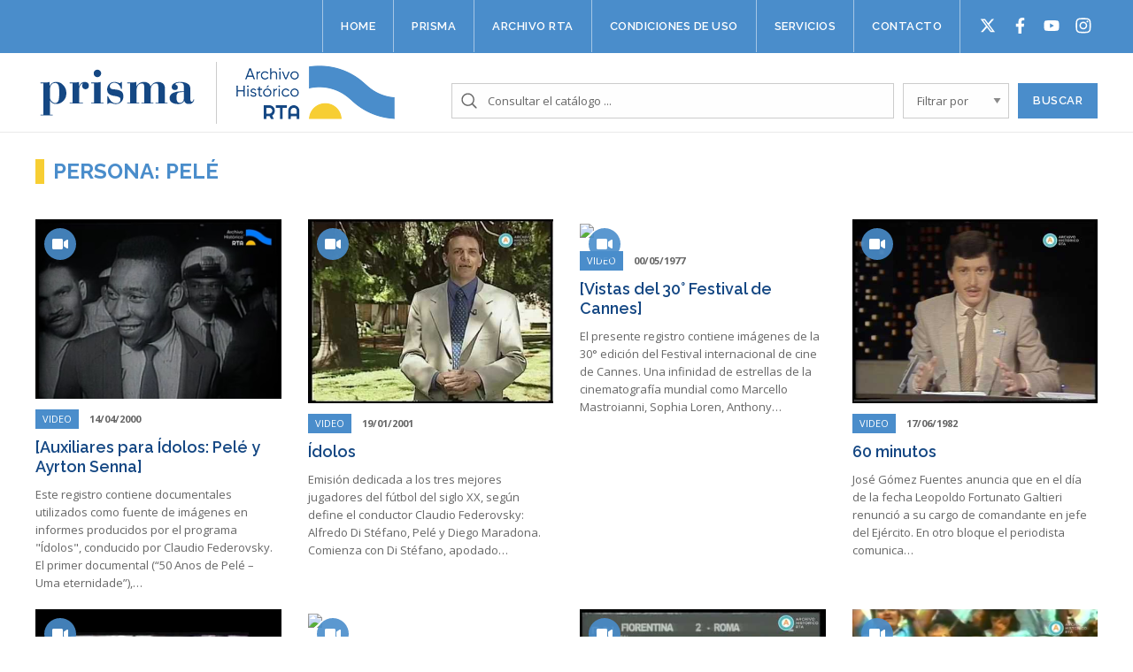

--- FILE ---
content_type: text/html; charset=UTF-8
request_url: https://www.archivorta.com.ar/personas/pele/page/2/
body_size: 8140
content:
<!-- infile archive.php -->	<!doctype html>
<!--[if lt IE 7]><html class="no-js ie ie6 lt-ie9 lt-ie8 lt-ie7" lang="es"> <![endif]-->
<!--[if IE 7]><html class="no-js ie ie7 lt-ie9 lt-ie8" lang="es"> <![endif]-->
<!--[if IE 8]><html class="no-js ie ie8 lt-ie9" lang="es"> <![endif]-->
<!--[if gt IE 8]><!--><html class="no-js" lang="es"> <!--<![endif]-->
<head>
    <meta charset="UTF-8" />
        <title>
                            Personas   Pelé - Archivo Prisma
                    </title>
    <meta name="description" content="Archivo de la Radio Y Televisión Argentina">
    <meta http-equiv="Content-Type" content="text/html; charset=UTF-8" />
    <meta http-equiv="X-UA-Compatible" content="IE=edge,chrome=1">
    <meta name="viewport" content="width=device-width, initial-scale=1.0">
    <link rel="pingback" href="https://www.archivorta.com.ar/xmlrpc.php" />
    <link rel="icon" href="data:;base64,iVBORw0KGgo=">
    
    <link rel="stylesheet" href="/wp-content/themes/archivo/listnav.css">

    <!-- Google Tag Manager -->
    <script>
      (function (w, d, s, l, i) {
        w[l] = w[l] || [];
        w[l].push({'gtm.start': new Date().getTime(), event: 'gtm.js'});
        var f = d.getElementsByTagName(s)[0],
          j = d.createElement(s),
          dl = l != 'dataLayer'
            ? '&l=' + l
            : '';
        j.async = true;
        j.src = 'https://www.googletagmanager.com/gtm.js?id=' + i + dl;
        f.parentNode.insertBefore(j, f);
      })(window, document, 'script', 'dataLayer', 'GTM-WXB7NCC');
    </script>
    <!-- End Google Tag Manager -->

    <style id="dynamic-mobmenu-inline-css" type="text/css">
@media screen and ( min-width: 782px ){
		body.admin-bar .mobmenu, body.admin-bar .mobmenu-panel, .show-nav-left.admin-bar .mobmenu-overlay, .show-nav-right.admin-bar .mobmenu-overlay {
			top: 32px!important;
		}
				body.admin-bar .mobmenu-search-holder {
				top: 82px!important;
		}
}

@media screen and ( max-width: 782px ){
	body.admin-bar .mobmenu, body.admin-bar .mobmenu-panel, .show-nav-left.admin-bar .mobmenu-overlay, .show-nav-right.admin-bar .mobmenu-overlay {
		top: 46px!important;
	}

	body.admin-bar .mob-menu-header-banner {
		top: 0px!important;
	}
		body.admin-bar .mobmenu-search-holder {
		top: 96px!important;
	}
	body.admin-bar  .mob-menu-slideout .mobmenu-search-holder {
		top: 50px!important;
	}

}

@media screen and ( max-width: 479px ) {
	.mob-menu-overlay .mobmenu-content {
		padding-top: 5%;
	}
}

@media screen and ( max-width: 782px ) {
	.mob-menu-overlay .mobmenu-content {
		padding-top: 10%;
	}
}

@media screen and ( min-width: 782px ) {
	#mobmenu-footer li:hover {
		background-color: ;
	}
	#mobmenu-footer li:hover i {
		color: ;
	}
}

@media only screen and (min-width:1025px){
	.mob_menu, .mobmenu-panel, .mobmenu, .mobmenu-cart-panel, .mobmenu-footer-menu-holder, .mobmenu-right-panel, .mobmenu-left-panel  {
		display: none!important;
	}
}

@media only screen and (max-width:1024px) {

			
	.mobmenur-container i {
		color: #FFF;
	}
	.mobmenul-container i {
		color: #999999;
	}
	.mobmenul-container img {
		max-height:  50px;
		float: left;
	}
	.mobmenur-container img {
		max-height:  50px;
		float: right;
	}
	.mob-expand-submenu i {
		font-size: 25px;
	}
	#mobmenuleft li a , #mobmenuleft li a:visited, .mobmenu-content h2, .mobmenu-content h3, .show-nav-left .mob-menu-copyright, .show-nav-left .mob-expand-submenu i {
		color: #ffffff;

	}
	.mob-cancel-button {
		font-size: 30px!important;
	}

	/* 3rd Level Left Menu Items Background color on Hover*/
	.mobmenu-content #mobmenuleft .sub-menu  .sub-menu li a:hover {
		color: #ccc;
	}
	/* 3rd Level Left Menu Items Background color on Hover*/
	.mobmenu-content #mobmenuleft .sub-menu .sub-menu li:hover {
		background-color: #666;
	}
	.mobmenu-content #mobmenuleft li:hover, .mobmenu-content #mobmenuright li:hover  {
		background-color: #3e79b2;
	}
	.mobmenu-content #mobmenuright li:hover  {
		background-color: #666 ;
	}
	/* 3rd Level Right Menu Items Background color on Hover*/
	.mobmenu-content #mobmenuright .sub-menu .sub-menu li:hover {
		background-color: #666;
	}
	/* 3rd Level Right Menu Items Background color on Hover*/
	.mobmenu-content #mobmenuright .sub-menu  .sub-menu li a:hover {
		color: #ccc;
	}

		.mobmenu-content #mobmenuleft .sub-menu {
		background-color: #3a3a3a ;
		margin: 0;
		color: #fff ;
		width: 100%;
		position: initial;
		height: 100%;
	}
	.mob-menu-left-bg-holder {
				opacity: 1;
		background-attachment: fixed ;
		background-position: center top ;
		-webkit-background-size:  cover;
		-moz-background-size: cover;
		background-size: cover;
	}
	.mob-menu-right-bg-holder { 
				opacity: 1;
		background-attachment: fixed ;
		background-position: center top ;
		-webkit-background-size: cover;
		-moz-background-size: cover;
		background-size:  cover;
	}
		.mobmenu-content #mobmenuleft .sub-menu a {
		color: #fff ;
	}
	.mobmenu-content #mobmenuright .sub-menu  a {
		color: #fff ;
	}
	.mobmenu-content #mobmenuright .sub-menu .sub-menu {
		background-color: inherit;
	}
	.mobmenu-content #mobmenuright .sub-menu {
		background-color: #3a3a3a ;
		margin: 0;
		color: #fff ;
		position: initial;
		width: 100%;
	}
	#mobmenuleft li:hover a, #mobmenuleft li:hover i {
		color: #FFF;
	}
	#mobmenuright li a , #mobmenuright li a:visited, .show-nav-right .mob-menu-copyright, .show-nav-right .mob-expand-submenu i {
		color: #666 ;
	}
	#mobmenuright li a:hover {
		color: #FFF ;
	}
	.mobmenul-container {
		top: 30px;
		margin-left: 5px;
		margin-top: 0px;
		height: 50px;
		float: left;
	}
	.mobmenur-container {
		top: 10px;
		margin-right: 5px;
		margin-top: 0px;
	}
		.mob-menu-logo-holder {
		margin-top:   0px;
		text-align:   center;
		margin-left:  0;
		margin-right: 0;
		height:       50px;
			}
	.mob-menu-header-holder {
		width:  100% ;
		background-color: rgba(17,17,17,0) ;
		height: 50px ;
		position:fixed;
	}
	body.mob-menu-overlay, body.mob-menu-slideout, body.mob-menu-slideout-over, body.mob-menu-slideout-top {
		padding-top: 50px;
	}
		.mobmenul-container, .mobmenur-container{
		position: absolute; 
	}
	.mobmenu-left-panel {
		background-color:#4a8dcb;;
		width:  270px;  
	}
	.mobmenu-right-panel {
		background-color:#F7F7F7;		width:  270px; 
	}
	.show-nav-left .mobmenu-overlay, .show-nav-right .mobmenu-overlay, .show-mob-menu-search .mobmenu-overlay  {
		background: rgba(0, 0, 0, 0.83);
	}
	.mob-menu-slideout-top .mobmenu-overlay {
		display:none!important;
	}
	.mob-menu-slideout.show-nav-left .mobmenu-push-wrap, .mob-menu-slideout.show-nav-left .mob-menu-header-holder {
		-webkit-transform: translateX(270px);
		-moz-transform: translateX(270px);
		-ms-transform: translateX(270px);
		-o-transform: translateX(270px);
		transform: translateX(270px);
	}
	.mob-menu-slideout.show-nav-right .mobmenu-push-wrap, .mob-menu-slideout.show-nav-right .mob-menu-header-holder {
		-webkit-transform: translateX(-270px);
		-moz-transform: translateX(-270px);
		-ms-transform: translateX(-270px);
		-o-transform: translateX(-270px);
		transform: translateX(-270px);
	}
	.mob-menu-slideout-top .mobmenu-panel {
		width:  100%;
		height: 100%;
		z-index: 1;
		position: fixed;
		left: 0px;
		top: 0px;
		max-height: 100%;
		-webkit-transform: translateY(-100%);
		-moz-transform: translateY(-100%);
		-ms-transform: translateY(-100%);
		-o-transform: translateY(-100%);
		transform: translateY(-100%);
	}
	.mob-menu-slideout-top.show-nav-left .show-panel, .mob-menu-slideout-top.show-nav-right .show-panel  {
		-webkit-transform: translateY(0px);
		-moz-transform: translateY(0px);
		-ms-transform: translateY(0px);
		-o-transform: translateY(0px);
		transform: translateY(0px);
		z-index: 300000;
	}
	.mob-menu-slideout-over.show-nav-left .mobmenu-left-panel {
		overflow: hidden;
	}
	.show-nav-left .mobmenu-panel.show-panel , .show-nav-right .mobmenu-panel.show-panel {
		z-index: 300000;
	}
	/* Hides everything pushed outside of it */
	.mob-menu-slideout .mobmenu-panel, .mob-menu-slideout-over .mobmenu-panel, .mob-menu-slideout .mobmenu-cart-panel, .mob-menu-slideout-over .mobmenu-cart-panel {
		position: fixed;
		top: 0;
		height: 100%;
		overflow-y: auto;
		overflow-x: auto;
		z-index: 10000;
		opacity: 1;
	}
	/*End of Mobmenu Slide Over */
	.mobmenu .headertext { 
		color: #FFF ;
		text-decoration: none;
	}
	.headertext span {
		position: initial;
		line-height: 50px;
	}
	.mobmenu-search-holder {
		top: 50px;
	}
	/*Premium options  */
	
	/* Mobile Menu Frontend CSS Style*/
	body.mob-menu-overlay, body.mob-menu-slideout, body.mob-menu-slideout-over, body.mob-menu-slideout-top  {
		overflow-x: hidden;
	}
	
	.mobmenu-left-panel li a, .leftmbottom, .leftmtop{
		padding-left: 10%;
		padding-right: 10%;
	}
	.mobmenu-content li > .sub-menu li {
		padding-left: calc(10*1%);
	}

	.mobmenu-right-panel li, .rightmbottom, .rightmtop{
		padding-left: 10%;
		padding-right: 10%;
	}
	.mobmenul-container i {
		line-height: 30px;
		font-size: 30px;
		float: left;
	}
	.left-menu-icon-text {
		float: left;
		line-height: 30px;
		color: #222;
	}
	.mobmenu-left-panel .mobmenu-display-name {
		color: #ffffff;
	}
	.right-menu-icon-text {
		float: right;
		line-height: 30px;
		color: #222;
	}
	.mobmenur-container i {
		line-height: 30px;
		font-size: 30px;
		float: right;
	}
	.nav, .main-navigation, .genesis-nav-menu, #main-header, #et-top-navigation, .site-header, .site-branding, .ast-mobile-menu-buttons, .storefront-handheld-footer-bar, .hide {
		display: none!important;
	}
	
	.mob-standard-logo {
		display: inline-block;
		height:50px!important;	}
	.mob-retina-logo {
		height:50px!important;	}
	.mobmenu-content #mobmenuleft > li > a:hover {
		background-color: #3e79b2;
	}

	.mobmenu-content #mobmenuright > li > a:hover {
		background-color: #666;
	}
	.mobmenu-left-panel .mob-cancel-button {
		color: #ffffff;
	}
	.mobmenu-right-panel .mob-cancel-button {
		color: #666;
	}	
	
}


.mob-menu-logo-holder > .headertext span,.mobmenu input.mob-menu-search-field {
	font-family:Dosis;
	font-size:20px;
	font-weight:inherit;
	font-style:normal;
	letter-spacing:normal;
	text-transform:none;
}

.left-menu-icon-text {
	font-family:Dosis;
	font-size:inherit;
	font-weight:inherit;
	font-style:normal;
	line-height:1.5em;
	letter-spacing:normal;
	text-transform:none;
}

#mobmenuleft .mob-expand-submenu,#mobmenuleft > .widgettitle,#mobmenuleft li a,#mobmenuleft li a:visited,#mobmenuleft .mobmenu-content h2,#mobmenuleft .mobmenu-content h3,.mobmenu-left-panel .mobmenu-display-name, .mobmenu-content .mobmenu-tabs-header li {
	font-family:Raleway;
	font-size:13px;
	font-weight:600;
	font-style:normal;
	line-height:1.5em;
	letter-spacing:normal;
	text-transform:uppercase;
}

.right-menu-icon-text {
	font-family:Dosis;
	font-size:inherit;
	font-weight:inherit;
	font-style:normal;
	line-height:1.5em;
	letter-spacing:normal;
	text-transform:none;
}

#mobmenuright li a,#mobmenuright li a:visited,#mobmenuright .mobmenu-content h2,#mobmenuright .mobmenu-content h3,.mobmenu-left-panel .mobmenu-display-name {
	font-family:Dosis;
	font-size:inherit;
	font-weight:inherit;
	font-style:normal;
	line-height:1.5em;
	letter-spacing:normal;
	text-transform:none;
}

</style><link rel='dns-prefetch' href='//cdnjs.cloudflare.com' />
<link rel='dns-prefetch' href='//cdn.rawgit.com' />
<link rel='dns-prefetch' href='//fonts.googleapis.com' />
<link rel='dns-prefetch' href='//s.w.org' />
<link rel="alternate" type="application/rss+xml" title="Archivo Prisma &raquo; Pelé Persona Feed" href="https://www.archivorta.com.ar/personas/pele/feed/" />
		<script type="text/javascript">
			window._wpemojiSettings = {"baseUrl":"https:\/\/s.w.org\/images\/core\/emoji\/13.0.0\/72x72\/","ext":".png","svgUrl":"https:\/\/s.w.org\/images\/core\/emoji\/13.0.0\/svg\/","svgExt":".svg","source":{"concatemoji":"https:\/\/www.archivorta.com.ar\/wp-includes\/js\/wp-emoji-release.min.js?ver=5.5.17"}};
			!function(e,a,t){var n,r,o,i=a.createElement("canvas"),p=i.getContext&&i.getContext("2d");function s(e,t){var a=String.fromCharCode;p.clearRect(0,0,i.width,i.height),p.fillText(a.apply(this,e),0,0);e=i.toDataURL();return p.clearRect(0,0,i.width,i.height),p.fillText(a.apply(this,t),0,0),e===i.toDataURL()}function c(e){var t=a.createElement("script");t.src=e,t.defer=t.type="text/javascript",a.getElementsByTagName("head")[0].appendChild(t)}for(o=Array("flag","emoji"),t.supports={everything:!0,everythingExceptFlag:!0},r=0;r<o.length;r++)t.supports[o[r]]=function(e){if(!p||!p.fillText)return!1;switch(p.textBaseline="top",p.font="600 32px Arial",e){case"flag":return s([127987,65039,8205,9895,65039],[127987,65039,8203,9895,65039])?!1:!s([55356,56826,55356,56819],[55356,56826,8203,55356,56819])&&!s([55356,57332,56128,56423,56128,56418,56128,56421,56128,56430,56128,56423,56128,56447],[55356,57332,8203,56128,56423,8203,56128,56418,8203,56128,56421,8203,56128,56430,8203,56128,56423,8203,56128,56447]);case"emoji":return!s([55357,56424,8205,55356,57212],[55357,56424,8203,55356,57212])}return!1}(o[r]),t.supports.everything=t.supports.everything&&t.supports[o[r]],"flag"!==o[r]&&(t.supports.everythingExceptFlag=t.supports.everythingExceptFlag&&t.supports[o[r]]);t.supports.everythingExceptFlag=t.supports.everythingExceptFlag&&!t.supports.flag,t.DOMReady=!1,t.readyCallback=function(){t.DOMReady=!0},t.supports.everything||(n=function(){t.readyCallback()},a.addEventListener?(a.addEventListener("DOMContentLoaded",n,!1),e.addEventListener("load",n,!1)):(e.attachEvent("onload",n),a.attachEvent("onreadystatechange",function(){"complete"===a.readyState&&t.readyCallback()})),(n=t.source||{}).concatemoji?c(n.concatemoji):n.wpemoji&&n.twemoji&&(c(n.twemoji),c(n.wpemoji)))}(window,document,window._wpemojiSettings);
		</script>
		<style type="text/css">
img.wp-smiley,
img.emoji {
	display: inline !important;
	border: none !important;
	box-shadow: none !important;
	height: 1em !important;
	width: 1em !important;
	margin: 0 .07em !important;
	vertical-align: -0.1em !important;
	background: none !important;
	padding: 0 !important;
}
</style>
	<link rel='stylesheet' id='styles-css'  href='https://www.archivorta.com.ar/wp-content/themes/archivo/views/assets/css/styles.css?ver=5.5.17' type='text/css' media='all' />
<link rel='stylesheet' id='wp-block-library-css'  href='https://www.archivorta.com.ar/wp-includes/css/dist/block-library/style.min.css?ver=5.5.17' type='text/css' media='all' />
<link rel='stylesheet' id='owl-carousel-style-css'  href='//cdnjs.cloudflare.com/ajax/libs/OwlCarousel2/2.2.1/assets/owl.carousel.min.css?ver=1.0' type='text/css' media='all' />
<link rel='stylesheet' id='owl-carousel-theme-css'  href='//cdnjs.cloudflare.com/ajax/libs/OwlCarousel2/2.2.1/assets/owl.theme.default.min.css?ver=1.0' type='text/css' media='all' />
<link rel='stylesheet' id='tf-google-webfont-dosis-css'  href='//fonts.googleapis.com/css?family=Dosis%3Ainherit%2C400&#038;subset=latin%2Clatin-ext&#038;ver=5.5.17' type='text/css' media='all' />
<link rel='stylesheet' id='tf-google-webfont-raleway-css'  href='//fonts.googleapis.com/css?family=Raleway%3A600%2C400&#038;subset=latin%2Clatin-ext&#038;ver=5.5.17' type='text/css' media='all' />
<link rel='stylesheet' id='cssmobmenu-icons-css'  href='https://www.archivorta.com.ar/wp-content/plugins/mobile-menu/includes/css/mobmenu-icons.css?ver=5.5.17' type='text/css' media='all' />
<link rel='stylesheet' id='cssmobmenu-css'  href='https://www.archivorta.com.ar/wp-content/plugins/mobile-menu/includes/css/mobmenu.css?ver=2.8.2.4' type='text/css' media='all' />
<script type='text/javascript' src='//cdnjs.cloudflare.com/ajax/libs/jquery/3.2.1/jquery.min.js' id='jquery-js'></script>
<script type='text/javascript' src='https://www.archivorta.com.ar/wp-content/plugins/mobile-menu/includes/js/mobmenu.js?ver=2.8.2.4' id='mobmenujs-js'></script>
<link rel="https://api.w.org/" href="https://www.archivorta.com.ar/wp-json/" /><link rel="alternate" type="application/json" href="https://www.archivorta.com.ar/wp-json/wp/v2/personas/3608" /><link rel="EditURI" type="application/rsd+xml" title="RSD" href="https://www.archivorta.com.ar/xmlrpc.php?rsd" />
<link rel="wlwmanifest" type="application/wlwmanifest+xml" href="https://www.archivorta.com.ar/wp-includes/wlwmanifest.xml" /> 
<meta name="generator" content="WordPress 5.5.17" />
<link rel="icon" href="https://www.archivorta.com.ar/wp-content/uploads/2021/10/cropped-archivo-rta-ico-32x32.png" sizes="32x32" />
<link rel="icon" href="https://www.archivorta.com.ar/wp-content/uploads/2021/10/cropped-archivo-rta-ico-192x192.png" sizes="192x192" />
<link rel="apple-touch-icon" href="https://www.archivorta.com.ar/wp-content/uploads/2021/10/cropped-archivo-rta-ico-180x180.png" />
<meta name="msapplication-TileImage" content="https://www.archivorta.com.ar/wp-content/uploads/2021/10/cropped-archivo-rta-ico-270x270.png" />
<style id='tf-mobmenu'>
@media screen and ( min-width: 782px ){
		body.admin-bar .mobmenu, body.admin-bar .mobmenu-panel, .show-nav-left.admin-bar .mobmenu-overlay, .show-nav-right.admin-bar .mobmenu-overlay {
			top: 32px!important;
		}
				body.admin-bar .mobmenu-search-holder {
				top: 82px!important;
		}
}

@media screen and ( max-width: 782px ){
	body.admin-bar .mobmenu, body.admin-bar .mobmenu-panel, .show-nav-left.admin-bar .mobmenu-overlay, .show-nav-right.admin-bar .mobmenu-overlay {
		top: 46px!important;
	}

	body.admin-bar .mob-menu-header-banner {
		top: 0px!important;
	}
		body.admin-bar .mobmenu-search-holder {
		top: 96px!important;
	}
	body.admin-bar  .mob-menu-slideout .mobmenu-search-holder {
		top: 50px!important;
	}

}

@media screen and ( max-width: 479px ) {
	.mob-menu-overlay .mobmenu-content {
		padding-top: 5%;
	}
}

@media screen and ( max-width: 782px ) {
	.mob-menu-overlay .mobmenu-content {
		padding-top: 10%;
	}
}

@media screen and ( min-width: 782px ) {
	#mobmenu-footer li:hover {
		background-color: ;
	}
	#mobmenu-footer li:hover i {
		color: ;
	}
}

@media only screen and (min-width:1025px){
	.mob_menu, .mobmenu-panel, .mobmenu, .mobmenu-cart-panel, .mobmenu-footer-menu-holder, .mobmenu-right-panel, .mobmenu-left-panel  {
		display: none!important;
	}
}

@media only screen and (max-width:1024px) {

			
	.mobmenur-container i {
		color: #FFF;
	}
	.mobmenul-container i {
		color: #999999;
	}
	.mobmenul-container img {
		max-height:  50px;
		float: left;
	}
	.mobmenur-container img {
		max-height:  50px;
		float: right;
	}
	.mob-expand-submenu i {
		font-size: 25px;
	}
	#mobmenuleft li a , #mobmenuleft li a:visited, .mobmenu-content h2, .mobmenu-content h3, .show-nav-left .mob-menu-copyright, .show-nav-left .mob-expand-submenu i {
		color: #ffffff;

	}
	.mob-cancel-button {
		font-size: 30px!important;
	}

	/* 3rd Level Left Menu Items Background color on Hover*/
	.mobmenu-content #mobmenuleft .sub-menu  .sub-menu li a:hover {
		color: #ccc;
	}
	/* 3rd Level Left Menu Items Background color on Hover*/
	.mobmenu-content #mobmenuleft .sub-menu .sub-menu li:hover {
		background-color: #666;
	}
	.mobmenu-content #mobmenuleft li:hover, .mobmenu-content #mobmenuright li:hover  {
		background-color: #3e79b2;
	}
	.mobmenu-content #mobmenuright li:hover  {
		background-color: #666 ;
	}
	/* 3rd Level Right Menu Items Background color on Hover*/
	.mobmenu-content #mobmenuright .sub-menu .sub-menu li:hover {
		background-color: #666;
	}
	/* 3rd Level Right Menu Items Background color on Hover*/
	.mobmenu-content #mobmenuright .sub-menu  .sub-menu li a:hover {
		color: #ccc;
	}

		.mobmenu-content #mobmenuleft .sub-menu {
		background-color: #3a3a3a ;
		margin: 0;
		color: #fff ;
		width: 100%;
		position: initial;
		height: 100%;
	}
	.mob-menu-left-bg-holder {
				opacity: 1;
		background-attachment: fixed ;
		background-position: center top ;
		-webkit-background-size:  cover;
		-moz-background-size: cover;
		background-size: cover;
	}
	.mob-menu-right-bg-holder { 
				opacity: 1;
		background-attachment: fixed ;
		background-position: center top ;
		-webkit-background-size: cover;
		-moz-background-size: cover;
		background-size:  cover;
	}
		.mobmenu-content #mobmenuleft .sub-menu a {
		color: #fff ;
	}
	.mobmenu-content #mobmenuright .sub-menu  a {
		color: #fff ;
	}
	.mobmenu-content #mobmenuright .sub-menu .sub-menu {
		background-color: inherit;
	}
	.mobmenu-content #mobmenuright .sub-menu {
		background-color: #3a3a3a ;
		margin: 0;
		color: #fff ;
		position: initial;
		width: 100%;
	}
	#mobmenuleft li:hover a, #mobmenuleft li:hover i {
		color: #FFF;
	}
	#mobmenuright li a , #mobmenuright li a:visited, .show-nav-right .mob-menu-copyright, .show-nav-right .mob-expand-submenu i {
		color: #666 ;
	}
	#mobmenuright li a:hover {
		color: #FFF ;
	}
	.mobmenul-container {
		top: 30px;
		margin-left: 5px;
		margin-top: 0px;
		height: 50px;
		float: left;
	}
	.mobmenur-container {
		top: 10px;
		margin-right: 5px;
		margin-top: 0px;
	}
		.mob-menu-logo-holder {
		margin-top:   0px;
		text-align:   center;
		margin-left:  0;
		margin-right: 0;
		height:       50px;
			}
	.mob-menu-header-holder {
		width:  100% ;
		background-color: rgba(17,17,17,0) ;
		height: 50px ;
		position:fixed;
	}
	body.mob-menu-overlay, body.mob-menu-slideout, body.mob-menu-slideout-over, body.mob-menu-slideout-top {
		padding-top: 50px;
	}
		.mobmenul-container, .mobmenur-container{
		position: absolute; 
	}
	.mobmenu-left-panel {
		background-color:#4a8dcb;;
		width:  270px;  
	}
	.mobmenu-right-panel {
		background-color:#F7F7F7;		width:  270px; 
	}
	.show-nav-left .mobmenu-overlay, .show-nav-right .mobmenu-overlay, .show-mob-menu-search .mobmenu-overlay  {
		background: rgba(0, 0, 0, 0.83);
	}
	.mob-menu-slideout-top .mobmenu-overlay {
		display:none!important;
	}
	.mob-menu-slideout.show-nav-left .mobmenu-push-wrap, .mob-menu-slideout.show-nav-left .mob-menu-header-holder {
		-webkit-transform: translateX(270px);
		-moz-transform: translateX(270px);
		-ms-transform: translateX(270px);
		-o-transform: translateX(270px);
		transform: translateX(270px);
	}
	.mob-menu-slideout.show-nav-right .mobmenu-push-wrap, .mob-menu-slideout.show-nav-right .mob-menu-header-holder {
		-webkit-transform: translateX(-270px);
		-moz-transform: translateX(-270px);
		-ms-transform: translateX(-270px);
		-o-transform: translateX(-270px);
		transform: translateX(-270px);
	}
	.mob-menu-slideout-top .mobmenu-panel {
		width:  100%;
		height: 100%;
		z-index: 1;
		position: fixed;
		left: 0px;
		top: 0px;
		max-height: 100%;
		-webkit-transform: translateY(-100%);
		-moz-transform: translateY(-100%);
		-ms-transform: translateY(-100%);
		-o-transform: translateY(-100%);
		transform: translateY(-100%);
	}
	.mob-menu-slideout-top.show-nav-left .show-panel, .mob-menu-slideout-top.show-nav-right .show-panel  {
		-webkit-transform: translateY(0px);
		-moz-transform: translateY(0px);
		-ms-transform: translateY(0px);
		-o-transform: translateY(0px);
		transform: translateY(0px);
		z-index: 300000;
	}
	.mob-menu-slideout-over.show-nav-left .mobmenu-left-panel {
		overflow: hidden;
	}
	.show-nav-left .mobmenu-panel.show-panel , .show-nav-right .mobmenu-panel.show-panel {
		z-index: 300000;
	}
	/* Hides everything pushed outside of it */
	.mob-menu-slideout .mobmenu-panel, .mob-menu-slideout-over .mobmenu-panel, .mob-menu-slideout .mobmenu-cart-panel, .mob-menu-slideout-over .mobmenu-cart-panel {
		position: fixed;
		top: 0;
		height: 100%;
		overflow-y: auto;
		overflow-x: auto;
		z-index: 10000;
		opacity: 1;
	}
	/*End of Mobmenu Slide Over */
	.mobmenu .headertext { 
		color: #FFF ;
		text-decoration: none;
	}
	.headertext span {
		position: initial;
		line-height: 50px;
	}
	.mobmenu-search-holder {
		top: 50px;
	}
	/*Premium options  */
	
	/* Mobile Menu Frontend CSS Style*/
	body.mob-menu-overlay, body.mob-menu-slideout, body.mob-menu-slideout-over, body.mob-menu-slideout-top  {
		overflow-x: hidden;
	}
	
	.mobmenu-left-panel li a, .leftmbottom, .leftmtop{
		padding-left: 10%;
		padding-right: 10%;
	}
	.mobmenu-content li > .sub-menu li {
		padding-left: calc(10*1%);
	}

	.mobmenu-right-panel li, .rightmbottom, .rightmtop{
		padding-left: 10%;
		padding-right: 10%;
	}
	.mobmenul-container i {
		line-height: 30px;
		font-size: 30px;
		float: left;
	}
	.left-menu-icon-text {
		float: left;
		line-height: 30px;
		color: #222;
	}
	.mobmenu-left-panel .mobmenu-display-name {
		color: #ffffff;
	}
	.right-menu-icon-text {
		float: right;
		line-height: 30px;
		color: #222;
	}
	.mobmenur-container i {
		line-height: 30px;
		font-size: 30px;
		float: right;
	}
	.nav, .main-navigation, .genesis-nav-menu, #main-header, #et-top-navigation, .site-header, .site-branding, .ast-mobile-menu-buttons, .storefront-handheld-footer-bar, .hide {
		display: none!important;
	}
	
	.mob-standard-logo {
		display: inline-block;
		height:50px!important;	}
	.mob-retina-logo {
		height:50px!important;	}
	.mobmenu-content #mobmenuleft > li > a:hover {
		background-color: #3e79b2;
	}

	.mobmenu-content #mobmenuright > li > a:hover {
		background-color: #666;
	}
	.mobmenu-left-panel .mob-cancel-button {
		color: #ffffff;
	}
	.mobmenu-right-panel .mob-cancel-button {
		color: #666;
	}	
	
}


.mob-menu-logo-holder > .headertext span,.mobmenu input.mob-menu-search-field {
	font-family:Dosis;
	font-size:20px;
	font-weight:inherit;
	font-style:normal;
	letter-spacing:normal;
	text-transform:none;
}

.left-menu-icon-text {
	font-family:Dosis;
	font-size:inherit;
	font-weight:inherit;
	font-style:normal;
	line-height:1.5em;
	letter-spacing:normal;
	text-transform:none;
}

#mobmenuleft .mob-expand-submenu,#mobmenuleft > .widgettitle,#mobmenuleft li a,#mobmenuleft li a:visited,#mobmenuleft .mobmenu-content h2,#mobmenuleft .mobmenu-content h3,.mobmenu-left-panel .mobmenu-display-name, .mobmenu-content .mobmenu-tabs-header li {
	font-family:Raleway;
	font-size:13px;
	font-weight:600;
	font-style:normal;
	line-height:1.5em;
	letter-spacing:normal;
	text-transform:uppercase;
}

.right-menu-icon-text {
	font-family:Dosis;
	font-size:inherit;
	font-weight:inherit;
	font-style:normal;
	line-height:1.5em;
	letter-spacing:normal;
	text-transform:none;
}

#mobmenuright li a,#mobmenuright li a:visited,#mobmenuright .mobmenu-content h2,#mobmenuright .mobmenu-content h3,.mobmenu-left-panel .mobmenu-display-name {
	font-family:Dosis;
	font-size:inherit;
	font-weight:inherit;
	font-style:normal;
	line-height:1.5em;
	letter-spacing:normal;
	text-transform:none;
}

</style>			</head>

	<body  class="archive paged tax-personas term-pele term-3608 paged-2 mob-menu-slideout-over" data-template="base.twig">
		<!-- Google Tag Manager (noscript) -->
<noscript>
  <iframe src="https://www.googletagmanager.com/ns.html?id=GTM-WXB7NCC" height="0" width="0" style="display:none;visibility:hidden"></iframe>
</noscript>
<!-- End Google Tag Manager (noscript) -->		<header class="big">
  
  <div class="topbar">
    <div class="grid-container">

        <div class="nav-wrapper cell">
          <nav>
			<a class="nav-item-link" href="https://www.archivorta.com.ar/">Home</a>
			<a class="nav-item-link" href="https://www.archivorta.com.ar/prisma/">Prisma</a>
			<a class="nav-item-link" href="https://www.archivorta.com.ar/archivo-rta/">Archivo RTA</a>
			<a class="nav-item-link" href="https://www.archivorta.com.ar/reglamento/">Condiciones de uso</a>
			<a class="nav-item-link" href="https://www.archivorta.com.ar/servicios/">Servicios</a>
			<a class="nav-item-link" href="https://www.archivorta.com.ar/contacto/">Contacto</a>
		<ul id="socialButtons">
		<li id="twitter"><a href="https://twitter.com/archivoprisma" target="_blank"></a></li>
		<li id="facebook"><a href="https://www.facebook.com/ArchivoPrisma/" target="_blank"></a></li>
		<li id="youtube"><a href="https://www.youtube.com/channel/UC8_K7bDkWkuPaKkDTDqVyQw" target="_blank"></a></li>
		<li id="instagram-footer"><a href="https://instagram.com/archivoprisma?igshid=MzRlODBiNWFlZA==" target="_blank"></a></li>
	</ul>
</nav><!-- /.nav-main -->
	        </div>

    </div>
  </div>
  
 
  
  
  <div class="navbar">
    <div class="grid-container">
        
		<div class="logo-prisma">
			<a href="/home"><img src="/wp-content/themes/archivo/views/assets/img/prisma.png"></a>
		</div>
		
		<div class="logo-archivo-rta">
			<a href="/home"><img src="/wp-content/themes/archivo/views/assets/img/archivo-rta.png"></a>
		</div>
		
		<div class="buscador">
          <form role="search" method="get" id="searchform" action="https://www.archivorta.com.ar">
            <input type="text" value="" name="s" id="s" placeholder="Consultar el catálogo ..." autocomplete="off">
			      <select name="filtrar" id="" class="">
            
            	<option value="0">Filtrar por</option>
                <option  value="Audio">Audio</option>
				        <option  value="Video">Video</option>                    	
                <option  value="Foto">Fotos</option>
            </select>
			      <input id="enviar" type="submit" value="BUSCAR">
          </form>
		</div>
		
		<div class="buscador-open"></div>
        <script type="text/javascript">
			$(document).ready(function(){
				
				$(".buscador-open").click(function() {
					 $(".buscador").toggleClass("buscador-show");
					 $(".buscador-open").toggleClass("buscador-close");
				   });
   
			});
		</script>


    </div>
  </div>
</header>

		<main role="main">
			


<section class="listado-archive">
	<div class="grid-container" data-equalizer data-equalize-on="medium">
    	<h4 class="section-title color bold"><span>Persona: Pelé</span></h4>
		    	<div class="grid-x grid-margin-x">
				<div class="cell small-12 medium-6 large-3">
				


<! infile tease-asset.twig -->
<article class="tease tease-asset asset-AV" id="tease-21167">
    <a href="https://www.archivorta.com.ar/asset/auxiliares-para-idolos/">
                    <div class="img-wrapper">
        <img src="https://www.archivorta.com.ar/wp-content/uploads/2018/07/pele-1.jpg" alt="[Auxiliares para Ídolos: Pelé y Ayrton Senna]"/>
  </div>
            <div class="text">
                <small class="small-tipo-asset">  Video
</small>
                                    <small class="small-fecha" style="font-weight: 700;"> 14/04/2000 </small>
				                <h5 class="blue semibold">[Auxiliares para Ídolos: Pelé y Ayrton Senna]</h5>
                                  <p>Este registro contiene documentales utilizados como fuente de imágenes en informes producidos por el programa "Ídolos", conducido por Claudio Federovsky. El primer documental (“50 Anos de Pelé – Uma eternidade”),&hellip;</p>
                            </div>
            </a>
</article>			</div>
				<div class="cell small-12 medium-6 large-3">
				


<! infile tease-asset.twig -->
<article class="tease tease-asset asset-AV" id="tease-15401">
    <a href="https://www.archivorta.com.ar/asset/idolos-alfredo-di-stefano-pele-y-diego-maradona-2001/">
                    <div class="img-wrapper">
        <img src="https://www.archivorta.com.ar/wp-content/uploads/2017/11/15607.jpg" alt="Ídolos"/>
  </div>
            <div class="text">
                <small class="small-tipo-asset">  Video
</small>
                                    <small class="small-fecha" style="font-weight: 700;"> 19/01/2001 </small>
				                <h5 class="blue semibold">Ídolos</h5>
                                  <p>Emisión dedicada a los tres mejores jugadores del fútbol del siglo XX, según define el conductor Claudio Federovsky: Alfredo Di Stéfano, Pelé y Diego Maradona. Comienza con Di Stéfano, apodado&hellip;</p>
                            </div>
            </a>
</article>			</div>
				<div class="cell small-12 medium-6 large-3">
				


<! infile tease-asset.twig -->
<article class="tease tease-asset asset-AV" id="tease-14676">
    <a href="https://www.archivorta.com.ar/asset/vistas-del-30-festival-de-cannes-1977/">
                    <div class="img-wrapper">
            <img src=https://img.youtube.com/vi/kTv0KA28D9I/0.jpg>
      </div>
            <div class="text">
                <small class="small-tipo-asset">  Video
</small>
                                    <small class="small-fecha" style="font-weight: 700;"> 00/05/1977 </small>
				                <h5 class="blue semibold">[Vistas del 30° Festival de Cannes]</h5>
                                  <p>El presente registro contiene imágenes de la 30° edición del Festival internacional de cine de Cannes. Una infinidad de estrellas de la cinematografía mundial como Marcello Mastroianni, Sophia Loren, Anthony&hellip;</p>
                            </div>
            </a>
</article>			</div>
				<div class="cell small-12 medium-6 large-3">
				


<! infile tease-asset.twig -->
<article class="tease tease-asset asset-AV" id="tease-12716">
    <a href="https://www.archivorta.com.ar/asset/60-minutos-renuncia-de-galtieri-y-testimonio-de-ex-combatientes-1982/">
                    <div class="img-wrapper">
        <img src="https://www.archivorta.com.ar/wp-content/uploads/2017/11/16937.jpg" alt="60 minutos"/>
  </div>
            <div class="text">
                <small class="small-tipo-asset">  Video
</small>
                                    <small class="small-fecha" style="font-weight: 700;"> 17/06/1982 </small>
				                <h5 class="blue semibold">60 minutos</h5>
                                  <p>José Gómez Fuentes anuncia que en el día de la fecha Leopoldo Fortunato Galtieri renunció a su cargo de comandante en jefe del Ejército. En otro bloque el periodista comunica&hellip;</p>
                            </div>
            </a>
</article>			</div>
				<div class="cell small-12 medium-6 large-3">
				


<! infile tease-asset.twig -->
<article class="tease tease-asset asset-AV" id="tease-14398">
    <a href="https://www.archivorta.com.ar/asset/decadas-capitulo-1960-la-ilusion-del-despertar-segunda-parte-03-06-1986/">
                    <div class="img-wrapper">
        <img src="https://www.archivorta.com.ar/wp-content/uploads/2017/11/12222.jpg" alt="Décadas"/>
  </div>
            <div class="text">
                <small class="small-tipo-asset">  Video
</small>
                                    <small class="small-fecha" style="font-weight: 700;"> 03/06/1986 </small>
				                <h5 class="blue semibold">Décadas</h5>
                                  <p>Introducción que se refiere al futbolista Pelé, al aggiornamento eclesiástico encarado por el Papa Juan XXIII, a la consolidación de la Unión Europea y al humor gráfico argentino. Sigue con&hellip;</p>
                            </div>
            </a>
</article>			</div>
				<div class="cell small-12 medium-6 large-3">
				


<! infile tease-asset.twig -->
<article class="tease tease-asset asset-AV" id="tease-12199">
    <a href="https://www.archivorta.com.ar/asset/el-programa-del-mundial-00-00-1990-2/">
                    <div class="img-wrapper">
            <img src=https://img.youtube.com/vi/3h8QUUj0aHA/0.jpg>
      </div>
            <div class="text">
                <small class="small-tipo-asset">  Video
</small>
                                    <small class="small-fecha" style="font-weight: 700;"> 00/00/1990 </small>
				                <h5 class="blue semibold">El programa del mundial</h5>
                                  <p>A pocos días de la inauguración de la Copa Mundial FIFA Italia 1990, esta emisión presenta un dossier sobre el combinado más exitoso en la historia de los mundiales: la&hellip;</p>
                            </div>
            </a>
</article>			</div>
				<div class="cell small-12 medium-6 large-3">
				


<! infile tease-asset.twig -->
<article class="tease tease-asset asset-AV" id="tease-12015">
    <a href="https://www.archivorta.com.ar/asset/auxiliares-de-deportes-ligas-europeas-copa-davis-y-futbol-local-2002/">
                    <div class="img-wrapper">
        <img src="https://www.archivorta.com.ar/wp-content/uploads/2017/11/16793-1.jpg" alt="[Auxiliares de deportes: ligas europeas, Copa Davis y fútbol local]"/>
  </div>
            <div class="text">
                <small class="small-tipo-asset">  Video
</small>
                                    <small class="small-fecha" style="font-weight: 700;"> 25/03/2002 </small>
				                <h5 class="blue semibold">[Auxiliares de deportes: ligas europeas, Copa Davis y fútbol local]</h5>
                                  <p>En este registro se compilan imágenes del acontecer deportivo correspondiente a finales del 2001 e inicios del 2002. Entre otras, se destacan las notas al equipo argentino de Copa Davis,&hellip;</p>
                            </div>
            </a>
</article>			</div>
				<div class="cell small-12 medium-6 large-3">
				


<! infile tease-asset.twig -->
<article class="tease tease-asset asset-AV" id="tease-10809">
    <a href="https://www.archivorta.com.ar/asset/deportes-7-diego-maradona-y-la-estetica-del-futbol-segun-silvio-marzolini-00-00-2001-fragmento/">
                    <div class="img-wrapper">
        <img src="https://www.archivorta.com.ar/wp-content/uploads/2015/09/Diego-86.jpg" alt="[Auxiliares para Ídolos: Maradona y la estética del fútbol según Silvio Marzolini]"/>
  </div>
            <div class="text">
                <small class="small-tipo-asset">  Video
</small>
                                    <small class="small-fecha" style="font-weight: 700;"> 00/00/2001 </small>
				                <h5 class="blue semibold">[Auxiliares para Ídolos: Maradona y la estética del fútbol según Silvio Marzolini]</h5>
                                  <p>Este registro contiene un breve compilado o clip sobre Diego Maradona, en el que se resalta su aporte a la belleza del fútbol. Un conocido reportaje al niño sensación de&hellip;</p>
                            </div>
            </a>
</article>			</div>
	    	</div>
  </div>
</section>

<div class="grid-container">
<ul class="pagination" role="navigation" aria-label="Pagination">
	<li class="pagination-previous disabled"><a href="https://www.archivorta.com.ar/personas/pele/" class="prev ">Anterior</a></li>

			<li>
							<a href="https://www.archivorta.com.ar/personas/pele/" class="page-number page-numbers">1</a>
					</li>
			<li>
							<span class="current page-number page-numbers current">2</span>
					</li>
	
</ul>
</div>
		</main>


		<footer>
  <div class="grid-container">
      
	  <a href="/home"><img src="/wp-content/themes/archivo/views/assets/img/prisma-white.png"></a>
	  <ul id="socialButtons-footer">
			<li id="twitter-footer"><a href="https://twitter.com/archivoprisma" target="_blank"></a></li>

			<li id="facebook-footer"><a href="https://www.facebook.com/ArchivoPrisma/" target="_blank"></a></li>

			<li id="youtube-footer"><a href="https://www.youtube.com/channel/UC8_K7bDkWkuPaKkDTDqVyQw" target="_blank"></a></li>

			<li id="instagram-footer"><a href="https://instagram.com/archivoprisma?igshid=MzRlODBiNWFlZA==" target="_blank"></a></li>

		</ul>
	  <p class="small white">© Copyright 2021 Radio y Televisión Argentina S.E. - Todos los derechos reservados.<br />
	  <a class="white" href="https://www.dbyz.com.ar/" target="_blank">Design: Dbyz</a></p>
  

  </div>

</footer>
		<div class="mobmenu-overlay"></div><div class="mob-menu-header-holder mobmenu"  data-menu-display="mob-menu-slideout-over" data-open-icon="down-open" data-close-icon="up-open"><div  class="mobmenul-container"><a href="#" class="mobmenu-left-bt mobmenu-trigger-action" data-panel-target="mobmenu-left-panel" aria-label="Left Menu Button"><i class="mob-icon-menu mob-menu-icon"></i><i class="mob-icon-cancel-1 mob-cancel-button"></i></a></div><div class="mobmenur-container"></div></div>
		<div class="mobmenu-left-alignment mobmenu-panel mobmenu-left-panel  ">
		<a href="#" class="mobmenu-left-bt" aria-label="Left Menu Button"><i class="mob-icon-cancel-1 mob-cancel-button"></i></a>

		<div class="mobmenu-content">
		<div class="menu-mobile-container"><ul id="mobmenuleft" role="navigation" aria-label="Main navigation for mobile devices"><li  class="menu-item menu-item-type-post_type menu-item-object-page menu-item-home menu-item-28847"><a href="https://www.archivorta.com.ar/" class="">Home</a></li><li  class="menu-item menu-item-type-post_type menu-item-object-page menu-item-28696"><a href="https://www.archivorta.com.ar/prisma/" class="">Prisma</a></li><li  class="menu-item menu-item-type-post_type menu-item-object-page menu-item-28697"><a href="https://www.archivorta.com.ar/archivo-rta/" class="">Archivo RTA</a></li><li  class="menu-item menu-item-type-post_type menu-item-object-page menu-item-28698"><a href="https://www.archivorta.com.ar/reglamento/" class="">Condiciones de uso</a></li><li  class="menu-item menu-item-type-post_type menu-item-object-page menu-item-28699"><a href="https://www.archivorta.com.ar/servicios/" class="">Servicios</a></li><li  class="menu-item menu-item-type-post_type menu-item-object-page menu-item-28700"><a href="https://www.archivorta.com.ar/concurso/" class="">Concurso</a></li><li  class="menu-item menu-item-type-post_type menu-item-object-page menu-item-28639"><a href="https://www.archivorta.com.ar/contacto/" class="">Contacto</a></li><li  class="menu-item menu-item-type-custom menu-item-object-custom menu-item-28640"><a href="https://twitter.com/archivoprisma" class="">Twitter</a></li><li  class="menu-item menu-item-type-custom menu-item-object-custom menu-item-28641"><a href="https://www.facebook.com/ArchivoPrisma/" class="">Facebook</a></li><li  class="menu-item menu-item-type-custom menu-item-object-custom menu-item-28642"><a href="https://www.youtube.com/channel/UC8_K7bDkWkuPaKkDTDqVyQw" class="">Youtube</a></li></ul></div>
		</div><div class="mob-menu-left-bg-holder"></div></div>

		<script type='text/javascript' src='https://www.archivorta.com.ar/wp-content/themes/archivo/views/assets/js/jquery.visible.js?ver=1.0.0' id='jquery-visible-js'></script>
<script type='text/javascript' src='//cdnjs.cloudflare.com/ajax/libs/OwlCarousel2/2.2.1/owl.carousel.min.js?ver=1.0.0' id='owl-carousel-js-js'></script>
<script type='text/javascript' src='https://www.archivorta.com.ar/wp-content/themes/archivo/views/assets/js/main.js?ver=1.0.0' id='my-js-js'></script>
<script type='text/javascript' src='https://www.archivorta.com.ar/wp-content/themes/archivo/views/assets/js/jquery-listnav.js?ver=1.0.0' id='my-js-listnav-js'></script>
<script type='text/javascript' src='//cdn.rawgit.com/scottjehl/picturefill/3.0.2/dist/picturefill.min.js?ver=1.0.0' id='picturefill-js-js'></script>
<script type='text/javascript' src='https://www.archivorta.com.ar/wp-content/plugins/page-links-to/dist/new-tab.js?ver=3.3.4' id='page-links-to-js'></script>
<script type='text/javascript' src='https://www.archivorta.com.ar/wp-includes/js/wp-embed.min.js?ver=5.5.17' id='wp-embed-js'></script>

	</body>
</html>

--- FILE ---
content_type: text/css
request_url: https://www.archivorta.com.ar/wp-content/themes/archivo/views/assets/css/styles.css?ver=5.5.17
body_size: 9530
content:
@import url("https://cdnjs.cloudflare.com/ajax/libs/foundation/6.4.3/css/foundation.min.css");
@import url("https://fonts.googleapis.com/css?family=Montserrat:400,400i,600,600i,700,700i|Roboto:300,400,400i,700,700i,900,900i");


@import url('https://fonts.googleapis.com/css2?family=Raleway:wght@300;400;500;600;700&display=swap');
@import url('https://fonts.googleapis.com/css2?family=Open+Sans:wght@300;400;500;600;700&display=swap');


.button {
  text-transform: uppercase;
  background: #1B9DD7;
  color: #eee;
  font-family: Montserrat;
  font-weight: 600;
  line-height: 1rem;
}

body#home > header.big {
  margin-bottom: 0 !important;
}

body#home > header.big .navbar .grid-container .logo a {
  background-image: url("/wp-content/themes/archivo/views/assets/img/logo-white.svg");
}

body#home > header.big .navbar .grid-container .button-wrapper button {
  background-image: url("/wp-content/themes/archivo/views/assets/img/icons/menu-white.svg");
}

body#home > header.big .navbar .grid-container .button-wrapper button.close {
  background-image: url("/wp-content/themes/archivo/views/assets/img/icons/cross-white.svg");
}

body#home > header.big .navbar .grid-container .nav-wrapper form input {
  background-image: url("/wp-content/themes/archivo/views/assets/img/icons/search-white.svg");
  color: #EAEAEA;
}

body#home > header.big .navbar .grid-container .nav-wrapper form input::-webkit-input-placeholder {
  /* WebKit browsers */
  color: #EAEAEA;
}

body#home > header.big .navbar .grid-container .nav-wrapper form input:-ms-input-placeholder {
  /* Internet Explorer 10+ */
  color: #EAEAEA;
}

body#home > header.big .navbar .grid-container .nav-wrapper form input::-ms-input-placeholder {
  color: #EAEAEA;
}

body#home > header.big .navbar .grid-container .nav-wrapper form input::placeholder {
  color: #EAEAEA;
}

body#home > header.big .navbar .grid-container .nav-wrapper nav a {
  color: #666;
}

body#home > header.big .navbar .grid-container .nav-wrapper nav a:hover {
  color: #000;
  background: #fff !important;
}

body#home > main {
  margin-top: 0;
}

body#home .novedades {
  margin-bottom: 1.25rem;
  position: relative;
  z-index: 9;
}

body#home .mid-tittle {
  margin-bottom: 1.25rem;
  position: relative;
}

/* Medium and up */
@media screen and (min-width: 40em) {
  body#home .novedades {
    margin-top: -7.5rem;
  }
  body#home .novedades .grid-container h2 {
    color: #eee;
    text-align: center;
    font-size: 0.9rem;
    display: block;
    text-align: center;
    overflow: hidden;
    white-space: nowrap;
  }
  body#home .novedades .grid-container h2 > span {
    position: relative;
    display: inline-block;
  }
  body#home .novedades .grid-container h2 > span:before, body#home .novedades .grid-container h2 > span:after {
    content: "";
    position: absolute;
    top: 50%;
    width: 9999px;
    height: 1px;
    background: #fff;
  }
  body#home .novedades .grid-container h2 > span:before {
    right: 100%;
    margin-right: 5px;
  }
  body#home .novedades .grid-container h2 > span:after {
    left: 100%;
    margin-left: 5px;
  }
  body#home .mid-tittle {
    margin-top: 2.5rem;
  }
  body#home .mid-tittle .grid-container h2 {
    color: #666666;
    text-align: center;
    font-size: 0.9rem;
    display: block;
    text-align: center;
    overflow: hidden;
    white-space: nowrap;
  }
  body#home .mid-tittle .grid-container h2 > span {
    position: relative;
    display: inline-block;
  }
  body#home .mid-tittle .grid-container h2 > span:before, body#home .mid-tittle .grid-container h2 > span:after {
    content: "";
    position: absolute;
    top: 50%;
    width: 9999px;
    height: 1px;
    background: #666666;
  }
  body#home .mid-tittle .grid-container h2 > span:before {
    right: 100%;
    margin-right: 5px;
  }
  body#home .mid-tittle .grid-container h2 > span:after {
    left: 100%;
    margin-left: 5px;
  }
}

/* Large and up */
@media screen and (min-width: 64em) {
  body#home > header.big .navbar .grid-container .nav-wrapper nav a {
    color: #EAEAEA;
  }
  body#home .grilla-links .grid-container {
    padding-left: 5%;
    padding-right: 5%;
  }
}





.grid-container > h2 {
  text-transform: uppercase;
  color: #AAAAAA;
  margin-bottom: 1.25rem;
}

/* Medium and up */
@media screen and (min-width: 40em) {
  .grid-container > h2 {
    font-size: 1.4rem;
  }
}

body > header {
  position: fixed;
  top: 0;
  -webkit-transition: all .2s ease-out;
  transition: all .2s ease-out;
  width: 100%;
  z-index: 999;
}




body > header .navbar .grid-container .logo {
  padding: .625rem;
  z-index: 10;
}

body > header .navbar .grid-container .logo a {
  height: 50px;
  width: 99.5px;
  display: block;
  background-image: url("/wp-content/themes/archivo/views/assets/img/logo-black.svg");
}

body > header .navbar .grid-container .button-wrapper {
  z-index: 10;
  text-align: right;
}

body > header .navbar .grid-container .button-wrapper button {
  padding: .625rem;
  height: 100%;
  background-image: url("/wp-content/themes/archivo/views/assets/img/icons/menu-black.svg");
  cursor: pointer;
  width: 70px;
  background-size: 23.33333px;
  background-position: center;
  background-repeat: no-repeat;
}

body > header .navbar .grid-container .button-wrapper button.close {
  background-image: url("/wp-content/themes/archivo/views/assets/img/icons/cross-black.svg");
}

body > header .navbar .grid-container .nav-wrapper {
  position: absolute;
  margin-top: 70px;
  top: 0;
  left: 0;
  width: 100%;
  text-align: center;
  background: #fff;
  z-index: 9;
  height: 0px;
  -webkit-transition: all 0.4s ease-in-out;
  transition: all 0.4s ease-in-out;
  overflow: hidden;
}

body > header .navbar .grid-container .nav-wrapper form {
  padding: 0;
  padding-top: 1.875rem;
  margin: 0;
  text-align: center;
  width: 100%;
}

body > header .navbar .grid-container .nav-wrapper form input {
  width: 80%;
  margin: auto;
  color: #666;
  padding-left: 60px;
  font-size: 0.8rem;
  background-image: url("/wp-content/themes/archivo/views/assets/img/icons/search-black.svg");
  background-position: 1.25rem 28px;
  background-repeat: no-repeat;
  background-size: 17.5px;
  background-position-y: center;
  -webkit-box-shadow: unset;
          box-shadow: unset;
}

body > header .navbar .grid-container .nav-wrapper form input::-webkit-input-placeholder {
  /* WebKit browsers */
  color: #666;
}

body > header .navbar .grid-container .nav-wrapper form input:-ms-input-placeholder {
  /* Internet Explorer 10+ */
  color: #666;
}

body > header .navbar .grid-container .nav-wrapper form input::-ms-input-placeholder {
  color: #666;
}

body > header .navbar .grid-container .nav-wrapper form input::placeholder {
  color: #666;
}

body > header .navbar .grid-container .nav-wrapper form input:hover {
  background-color: #fff;
  color: #666 !important;
  background-image: url("/wp-content/themes/archivo/views/assets/img/icons/search-black.svg") !important;
}

body > header .navbar .grid-container .nav-wrapper form input:hover::-webkit-input-placeholder {
  /* WebKit browsers */
  color: #666;
}

body > header .navbar .grid-container .nav-wrapper form input:hover:-ms-input-placeholder {
  /* Internet Explorer 10+ */
  color: #666;
}

body > header .navbar .grid-container .nav-wrapper form input:hover::-ms-input-placeholder {
  color: #666;
}

body > header .navbar .grid-container .nav-wrapper form input:hover::placeholder {
  color: #666;
}

body > header .navbar .grid-container .nav-wrapper form input:hover::-webkit-input-placeholder {
  /* WebKit browsers */
  color: #666 !important;
}

body > header .navbar .grid-container .nav-wrapper form input:hover:-ms-input-placeholder {
  /* Internet Explorer 10+ */
  color: #666 !important;
}

body > header .navbar .grid-container .nav-wrapper form input:hover::-ms-input-placeholder {
  color: #666 !important;
}

body > header .navbar .grid-container .nav-wrapper form input:hover::placeholder {
  color: #666 !important;
}

body > header .navbar .grid-container .nav-wrapper nav {
  padding-top: 1.875rem;
}

body > header .navbar .grid-container .nav-wrapper nav a {
  width: 100%;
  display: block;
  color: #666;
  font-weight: bold;
  padding: 0.625rem 0;
  font-weight: 500;
  text-transform: uppercase;
}

body > header .navbar .grid-container .nav-wrapper nav a:last-child {
  padding-bottom: 1.875rem;
}

body > header .navbar .grid-container .nav-wrapper nav a:hover {
  color: #000 !important;
  background: #fff;
}

body > header .navbar .grid-container .nav-wrapper.opened {
  -webkit-transition: all 0.4s ease-in-out;
  transition: all 0.4s ease-in-out;
  height: calc(100vh - 70px);
}

body > header .navbar .grid-container .nav-wrapper.opened form input {
  background-image: url("/wp-content/themes/archivo/views/assets/img/icons/search-black.svg") !important;
  color: #666 !important;
}

body > header .navbar .grid-container .nav-wrapper.opened form input::-webkit-input-placeholder {
  /* WebKit browsers */
  color: #666 !important;
}

body > header .navbar .grid-container .nav-wrapper.opened form input:-ms-input-placeholder {
  /* Internet Explorer 10+ */
  color: #666 !important;
}

body > header .navbar .grid-container .nav-wrapper.opened form input::-ms-input-placeholder {
  color: #666 !important;
}

body > header .navbar .grid-container .nav-wrapper.opened form input::placeholder {
  color: #666 !important;
}

body > header.fixed, body#home > header.fixed {
  z-index: 999;
  position: fixed;
  width: 100%;
  top: 0;
  background-color: rgba(255, 255, 255, 0.95);
  -webkit-box-shadow: 0 0 5px rgba(0, 0, 0, 0.5);
          box-shadow: 0 0 5px rgba(0, 0, 0, 0.5);
}

body > header.fixed .navbar .grid-container .logo a, body#home > header.fixed .navbar .grid-container .logo a {
  background-image: url("/wp-content/themes/archivo/views/assets/img/logo-black.svg") !important;
}

body > header.fixed .navbar .grid-container .button-wrapper button, body#home > header.fixed .navbar .grid-container .button-wrapper button {
  background-image: url("/wp-content/themes/archivo/views/assets/img/icons/menu-black.svg") !important;
}

body > header.fixed .navbar .grid-container .button-wrapper button.close, body#home > header.fixed .navbar .grid-container .button-wrapper button.close {
  background-image: url("/wp-content/themes/archivo/views/assets/img/icons/cross-black.svg") !important;
}

body > header.fixed .navbar .grid-container form input, body#home > header.fixed .navbar .grid-container form input {
  /*color: #666 !important;*/
  /*background-image: url("/wp-content/themes/archivo/views/assets/img/icons/search-black.svg") !important;*/
}

body > header.fixed .navbar .grid-container form input::-webkit-input-placeholder, body#home > header.fixed .navbar .grid-container form input::-webkit-input-placeholder {
  /* WebKit browsers */
  color: #666;
}

body > header.fixed .navbar .grid-container form input:-ms-input-placeholder, body#home > header.fixed .navbar .grid-container form input:-ms-input-placeholder {
  /* Internet Explorer 10+ */
  color: #666;
}

body > header.fixed .navbar .grid-container form input::-ms-input-placeholder, body#home > header.fixed .navbar .grid-container form input::-ms-input-placeholder {
  color: #666;
}

body > header.fixed .navbar .grid-container form input::placeholder, body#home > header.fixed .navbar .grid-container form input::placeholder {
  color: #666;
}

body > header.fixed .navbar .grid-container .nav-wrapper nav a, body#home > header.fixed .navbar .grid-container .nav-wrapper nav a {
  color: #666;
}

/* Large and up */
@media screen and (min-width: 64em) {

  body > header.big .navbar .logo {
    padding: 1.25rem 1.25rem 1.25rem 0;
  }
  body > header.big .navbar .logo a {
    height: 65px;
    width: 129.35px;
  }
  body > header.big .navbar .grid-container .nav-wrapper {
    height: 100px;
  }
  body > header.big .navbar .grid-container .nav-wrapper form input {
    height: 100px;
  }
  body > header .navbar .grid-container .button-wrapper {
    display: none;
  }
  body > header .navbar .grid-container .nav-wrapper {
    display: -webkit-box;
    display: -ms-flexbox;
    display: flex;
    -webkit-box-flex: 1;
        -ms-flex: auto;
            flex: auto;
    position: static;
    height: auto;
    margin-top: 0;
    width: auto;
    text-align: left;
    background: transparent;
    z-index: 0;
  }
  body > header .navbar .grid-container .nav-wrapper form {
    width: auto;
    padding: 0;
    -webkit-box-flex: 1;
        -ms-flex: auto;
            flex: auto;
  }
  body > header .navbar .grid-container .nav-wrapper form input {
    width: 100%;
    background-color: transparent;
    height: 70px;
    border: none;
    border-left: 1px solid #EAEAEA;
    border-right: 1px solid #EAEAEA;
    padding: 0 1.25rem 0 3.125rem;
  }
  body > header .navbar .grid-container .nav-wrapper nav {
    width: auto;
    padding: 0;
    display: -webkit-box;
    display: -ms-flexbox;
    display: flex;
    -webkit-box-align: center;
        -ms-flex-align: center;
            align-items: center;
  }
  body > header .navbar .grid-container .nav-wrapper nav a {
    display: -webkit-box;
    display: -ms-flexbox;
    display: flex;
    width: auto;
    text-transform: uppercase;
    padding: 0 0.625rem;
    border-right: 1px solid #EAEAEA;
    font-size: 0.8rem;
    height: 100%;
    -webkit-box-align: center;
        -ms-flex-align: center;
            align-items: center;
  }
  body > header .navbar .grid-container .nav-wrapper nav a:last-child {
    padding-bottom: 0;
  }
}

.splash {
  height: 100vh;
  margin-top: 0px;
  position: relative;
  margin-bottom: 2.5rem;
}

.splash .slide {
  background-size: cover;
  height: 100%;
  background-position: center;
  text-align: center;
  color: #eee;
}

.splash .slide:after {
  display: block;
  content: "";
  width: 100%;
  height: 100%;
  background-size: cover;
  opacity: .4;
  position: absolute;
  top: 0;
  left: 0;
  z-index: 1;
  background-color: #000;
}

.splash .text {
  z-index: 2;
  position: absolute;
  bottom: 0;
  padding: 0 1.25rem;
  padding-bottom: 2.5rem;
}

.splash .text h1, .splash .text p {
  color: #eee;
}

.splash .text p {
  font-weight: 300;
}

.owl-carousel {
  overflow: hidden;
  height: 100vh;
}

.owl-carousel div {
  z-index: -1;
  width: 100%;
  display: block;
  height: 100%;
  color: #000;
}

.owl-carousel .owl-nav {
  display: -webkit-box;
  display: -ms-flexbox;
  display: flex;
  position: absolute;
  top: 50%;
  margin: 0 0.625rem;
  width: calc(100% - 1.3rem);
  height: 30px;
}

.owl-carousel .owl-nav div {
  width: 50%;
  background-repeat: no-repeat;
  background-size: 15px;
  text-indent: 9999px;
  opacity: .5;
}

.owl-carousel .owl-nav .owl-prev {
  background-image: url("/wp-content/themes/archivo/views/assets/img/icons/prev.svg");
  background-position: top left;
  width: 15px;
}

.owl-carousel .owl-nav .owl-next {
  background-image: url("/wp-content/themes/archivo/views/assets/img/icons/next.svg");
  background-position: top right;
  width: 15px;
  right: 0;
  position: absolute;
}

/* Medium and up */
@media screen and (min-width: 40em) {
  .splash .text {
    padding-bottom: 7.5rem;
    padding-left: 10%;
    padding-right: 10%;
    text-align: center;
  }
  .splash .text h1 {
    line-height: 2.5rem;
  }
}

/* Large and up */
@media screen and (min-width: 64em) {
  .splash {
    margin-top: 0px;
  }
  .splash .text {
    padding-bottom: 10rem;
    text-align: center;
    padding-left: 20%;
    padding-right: 20%;
  }
  .splash .text h1 {
    line-height: 2.6rem;
    margin: auto;
    margin-bottom: 1.25rem;
  }
  .splash .text p {
    margin: auto;
    font-size: 1.3rem;
    line-height: 1.6rem;
  }
}


.tease .img-wrapper img {
  width: 100%;
}





.box-links .link-wrapper {
  background-size: cover;
  position: relative;
  margin-bottom: 1.875rem;
}

.box-links .link-wrapper:after {
  content: "";
  position: absolute;
  top: 0;
  left: 0;
  width: 100%;
  height: 100%;
  background-image: url("/wp-content/themes/archivo/views/assets/img/dust2.jpg");
  background-size: cover;
  opacity: .5;
  z-index: 1;
}

.box-links .link-wrapper .link {
  text-align: center;
  margin-bottom: 0;
}

.box-links .link-wrapper .link .text {
  display: inline-block;
  margin-top: 22%;
  position: relative;
  z-index: 2;
  max-width: 80%;
}

.box-links .link-wrapper .link .text h2 {
  font-size: 2rem;
  line-height: 0.9em;
  font-style: italic;
  color: #eee;
}

.box-links .link-wrapper .link .text p {
  color: #eee;
  font-size: 0.9rem;
}


footer .logo {
  margin-bottom: 2.5rem;
}

footer .logo img {
  width: 170px;
  margin: auto;
}

footer nav {
  text-align: center;
  margin-bottom: 2.5rem;
  width: 100%;
  font-size: 0.9rem;
}

footer nav a {
  color: #eee;
  display: block;
  text-transform: uppercase;
  text-align: center;
  display: block;
  margin: auto;
  margin-bottom: 0.625rem;
}

footer .copy {
  padding: 0.625rem 0;
  border-top: 1px solid #eee;
}

footer .copy .logo-rta {
  margin-bottom: 0;
}

/* Medium and up */
@media screen and (min-width: 40em) {
  footer {
    text-align: left;
  }
  footer .url {
    text-align: right;
    font-size: 0.7rem;
    -webkit-box-align: center;
        -ms-flex-align: center;
            align-items: center;
    display: -webkit-box;
    display: -ms-flexbox;
    display: flex;
    -webkit-box-orient: horizontal;
    -webkit-box-direction: reverse;
        -ms-flex-direction: row-reverse;
            flex-direction: row-reverse;
    text-transform: uppercase;
  }
  footer .url a {
    color: #eee;
  }
  footer .grid-x {
    padding-left: .9375rem;
    padding-right: .9375rem;
  }
  footer nav {
    width: auto;
    text-align: left;
  }
  footer nav a {
    text-align: left;
  }
}

/* Large and up */
@media screen and (min-width: 64em) {
  footer .grid-x {
    padding-left: 0;
    padding-right: 0;
  }
}

body.single-post main header, body.page main header, body.search-results main header {
  color: #666;
}


body.single-post main main, body.page main main, body.search-results main main {
  color: #666;
  line-height: 1.3rem;
}

body.single-post main main .post-image, body.page main main .post-image, body.search-results main main .post-image {
  margin-bottom: 1.25rem;
}

body.single-post main main .post-image img, body.page main main .post-image img, body.search-results main main .post-image img {
  width: 100%;
}

body.single-post main main p, body.page main main p, body.search-results main main p {
  line-height: 1.6rem;
}

body.single-post main main h2, body.page main main h2, body.search-results main main h2 {
  margin: 1.25rem 0 0.625rem 0;
  font-size: 1.2rem;
}

body.single-post main main h3, body.page main main h3, body.search-results main main h3 {
  margin: 1.25rem 0 0.625rem 0;
  font-size: 1.10rem;
}

body.single-post main main h4, body.page main main h4, body.search-results main main h4 {
  margin: 1.25rem 0 0.625rem 0;
  font-size: 1.05rem;
}


body.single-asset > header {
  margin-bottom: 0;
}

body.single-asset > main {
  margin-top: 0;
}



body.single-asset article header .post-image {
  z-index: 2;
}

body.single-asset article header .post-image .img-wrapper img {
  width: 100%;
}

body.single-asset article header .post-text {
  z-index: 2;
}

body.single-asset article header .post-text .button {
  margin-bottom: 0;
}



body.single-asset article main h2 {
  margin-top: 0;
  margin-bottom: 1.25rem;
}

body.single-asset article main .data {
  width: 100%;
}

body.single-asset article main .data dl {
  margin: 0;
  width: 100%;
}

body.single-asset article main .data dl dt {
  text-transform: uppercase;
  font-family: 'Raleway', sans-serif;
  text-transform: uppercase;
  color: #4a8dcb;
  font-size: 13px;
  font-weight: 700;
  padding-bottom: 2px;
}

body.single-asset article main .data dl .definition {
  break-inside: avoid;
  page-break-inside: avoid;
  -webkit-column-break-inside: avoid;
}

body.single-asset article main .data dl dt, body.single-asset article main .data dl .definition {
  margin: 0;
}

body.single-asset article main .data dl dd {
  margin-top: 0;
  margin-bottom: 20px;
  break-after: never;
  column-break-after: never;
  -webkit-column-break-after: never;
  color: #666;
  font-family: 'Open Sans', sans-serif;
  font-size: 13px;
  font-weight: 400;
}

body.single-asset article main .data dl dd ul {
  list-style: none;
  margin: 0;
  padding: 0;
}

body.single-asset article main .data dl dd ul li {
  margin: 0;
  padding: 0;
}

body.single-asset article main .data dl dd li {
  list-style: none;
}

/* Medium and up */
@media screen and (min-width: 40em) {

  body.single-asset article main .data dl {
    -webkit-columns: 4;
            columns: 4;
  }
}

/* Large and up */
@media screen and (min-width: 64em) {



  body.single-asset article main .data dl {
    -webkit-columns: 4;
            columns: 4;
  }
}

/*# Esto lo agregue a MANO OJO!!! */
.video-responsive {
  overflow: hidden;
  padding-bottom: 56.25%;
  position: relative;
  height: 0;
}

.video-responsive iframe {
  left: 0;
  top: 0;
  height: 100%;
  width: 100%;
  position: absolute;
}

.main-vid-list-container {
  width: 100%;
  max-width: auto;
  margin: 0 auto;
}

/*  VIDEO PLAYER CONTAINER
############################### */
.vid-container {
  position: relative;
  padding-bottom: 52%;
  padding-top: 30px;
  height: 0;
}

.vid-container iframe,
.vid-container object,
.vid-container embed {
  position: absolute;
  top: 0;
  left: 0;
  width: 100%;
  height: 100%;
}



.tease-asset .img-wrapper, .post-type-asset .img-wrapper, .tease-post .img-wrapper {
  		position: relative;
  		margin-bottom: 10px;
}

.tease-asset .img-wrapper:after, .post-type-asset .img-wrapper:after {
    	display: block;
    	content: "";
    	left: 10px;
    	top: 10px;
    	position: absolute;
    	background-size: 18px;
    	background-color: rgba(74, 141, 203, 0.9);
    	background-position: center center;
    	background-repeat: no-repeat;
    	width: 36px;
    	height: 36px;
    	border-radius: 50%;
}

.tease-asset .img-wrapper.big-button:after, .post-type-asset .img-wrapper.big-button:after {
  width: 75px;
  height: 75px;
  background-size: 30px;
}

.tease-asset small {
    	background-repeat: no-repeat;
    	background-size: 12px;
   		background-position: left center;
   		background-image: none !important;
    	font-size: 11px;
    	font-family: 'Open Sans', sans-serif;
    	font-weight: 400;
    	text-transform: uppercase;
    	padding: 3px 8px;
		margin-bottom: 10px;
    	display: inline-block;
}

.small-tipo-asset {
  background-color: #4a8dcb;
  color: #fff;
}

.small-fecha {
  background-color: #fff;
  color: #666;
}

.small-fecha-relanzamientos {
  color: #666 ;
}

.post-type-asset small {
    font-size: 11px;
    line-height: 11px;
    font-family: 'Open Sans', sans-serif;
    font-weight: 400;
    color: #999;
    text-transform: uppercase;
    margin-bottom: 10px;
    display: block;
    background-size: 24px;
    background-position: left center;
    background-repeat: no-repeat;
    padding: 5px 0 5px 30px;
}

.post-type-asset small.Video {
    background-image: url(/wp-content/themes/archivo/views/assets/img/icons/video-icon-grey.svg);
}

.post-type-asset small.Audio {
    background-image: url(/wp-content/themes/archivo/views/assets/img/icons/sound-icon-grey.svg);
}

.post-type-asset small.Foto {
    background-image: url(/wp-content/themes/archivo/views/assets/img/icons/picture-icon-grey.svg);
}

.tease-asset h5 {
    margin-bottom: 10px;
}

.tease-asset.asset-AV .img-wrapper:after, .post-type-asset.asset-AV .img-wrapper:after {
  background-image: url("/wp-content/themes/archivo/views/assets/img/icons/video-icon.svg");
}

.tease-asset.asset-AV small, .post-type-asset.asset-AV small {
  background-image: url("/wp-content/themes/archivo/views/assets/img/icons/video-icon-border.svg");
}

.tease-asset.asset-AV small.white, .post-type-asset.asset-AV small.white {
  background-image: url("/wp-content/themes/archivo/views/assets/img/icons/video-icon-border-white.svg");
}

.tease-asset.asset-AU .img-wrapper:after, .post-type-asset.asset-AU .img-wrapper:after {
  background-image: url("/wp-content/themes/archivo/views/assets/img/icons/sound-icon.svg");
}

.tease-asset.asset-AU small, .post-type-asset.asset-AU small {
  background-image: url("/wp-content/themes/archivo/views/assets/img/icons/sound-icon-border.svg");
}

.tease-asset.asset-AU small.white, .post-type-asset.asset-AU small.white {
  background-image: url("/wp-content/themes/archivo/views/assets/img/icons/sound-icon-border-white.svg");
}

.tease-asset.asset-IF .img-wrapper:after, .post-type-asset.asset-IF .img-wrapper:after {
  background-image: url("/wp-content/themes/archivo/views/assets/img/icons/picture-icon.svg");
}

.tease-asset.asset-IF small, .post-type-asset.asset-IF small {
  background-image: url("/wp-content/themes/archivo/views/assets/img/icons/picture-icon-border.svg");
}

.tease-asset.asset-IF small.white, .post-type-asset.asset-IF small.white {
  background-image: url("/wp-content/themes/archivo/views/assets/img/icons/picture-icon-border-white.svg");
}

/*  VIDEO PLAYLIST 
############################### */
.vid-list-container {
  width: calc(100% - 0px);
  overflow: hidden;
  margin-top: 8px;
  padding-bottom: 0;
  margin-left: auto;
  margin-right: auto;
}

.vid-list {
  width: 1200px;
  position: relative;
  top: 0;
  left: 0;
}

.vid-item {
    display: block;
    width: 190px;
    height: auto;
    float: left;
    margin: 0;
    padding: 8px;
}

.thumb {
  /*position: relative;*/
  overflow: hidden;
  height: auto;
}

.thumb img {
  width: 100%;
  position: relative;
  top: 0px;
}

.vid-item .desc {
    color: #666;
    font-size: 15px;
    margin-top: 5px;
    font-family: 'Open Sans', sans-serif;
}

.vid-item:hover {
  cursor: pointer;
}

.vid-item:hover .desc {
  color: #144783;
}

.arrows {
  position: relative;
  width: 100%;
}

.arrow-left {
  color: #fff;
  position: absolute;
  width: 24px;
  height: 24px;
  left: -24px;
  top: -110px;
  z-index: 99;
  cursor: pointer;
  background-image: url("/wp-content/themes/archivo/views/assets/img/icons/chevron-izquierdo.svg");
  background-repeat: no-repeat;
  background-position: center;
  background-size: 24px;
  opacity: 0.4;
}


.arrow-right {
  color: #fff;
  position: absolute;
  width: 24px;
  height: 24px;
  right: -24px;
  top: -110px;
  z-index: 100;
  cursor: pointer;
  background-image: url("/wp-content/themes/archivo/views/assets/img/icons/chevron-derecho.svg");
  background-repeat: no-repeat;
  background-position: center;
  background-size: 24px;
  opacity: 0.4;
}

.arrow-left:hover {
  opacity: 0.6;
}

.arrow-right:hover {
  opacity: 0.6;
}



/* Style the tab */
.tab {
    float: left;
    width: 25%;
}

/* Style the buttons inside the tab */
.tab button {
    display: block;
    width: 100%;
    cursor: pointer;
    font-size: 12px;
    letter-spacing: 0.5px;
    font-family: 'Raleway', sans-serif;
    font-weight: 500;
    color: #666;
    border-bottom: 1px solid #ccc;
    padding: 12px 10px 12px 10px;
    text-align: left;
    text-transform: uppercase;
	-webkit-transition: all 0.3s ease-in-out;
    -moz-transition: all 0.3s ease-in-out;
    -o-transition: all 0.3s ease-in-out;
    transition: all 0.3s ease-in-out;
}

.tab button:before {
    content: "\203a";
    margin-right: 10px;
    font-size: 20px;
    line-height: 6px;
	font-weight: 400;
    color: #999;
}

/* Change background color of buttons on hover */
.tab button:hover {
  background-color: #f5f5f5;
}

/* Create an active/current "tab button" class */
.tab button.active {
    background-color: #4a8dcb;
    color: #fff;
}

.tab button.active:before {
    color: #fff;
}

/* Style the tab content */
.tabcontent {
    float: left;
    width: 75%;
    padding: 0 10px 0px 40px;
}

.tabcontent .definition {
    overflow: hidden;
    margin-bottom: 20px;
}

.tabcontent .definition img {
    width: 180px;
    float: left;
	margin-right: 30px;
}

.tabcontent .tabcontent-info {
    padding-top: 10px;
}

.tabcontent h5 {
    margin-bottom: 10px;
}


body {
  background: #fff;
  padding-top: 0px;
}

body.no-scroll {
  overflow: hidden;
}


section .cell {
  margin-bottom: 1.25rem;
}

/* Large and up */
@media screen and (min-width: 64em) {
  body {
    padding-top: 0px;
  }
}
/*# sourceMappingURL=styles.css.map */


/* ==================================================
  GENERALES
================================================== */

html, body{
	margin:0px;
	height:100%;
	background-color: #ffffff;
}

img{
	border: 0;
	max-width: 100%
}

a{
	text-decoration: none;
	color: #666666;
}

a:hover{
	text-decoration: none;
	color: #4a8dcb
}

a.botones {
	font-family: 'Raleway', sans-serif;
	text-decoration: none;
	font-size: 13px;
	letter-spacing: 0.5px;
	font-weight: 600;
	line-height: normal;
	padding-top: 15px;
	padding-right: 20px;
	padding-bottom: 15px;
	padding-left: 20px;
	display: inline-block;
	text-transform: uppercase;
	transition: all 0.3s;
  	-moz-transition: all 0.3s; /* Firefox 4 */
  	-webkit-transition: all 0.3s; /* Safari and Chrome */
  	-o-transition: all 0.3s; /* Opera */
}

.boton-color { color: #fff; background: #4a8dcb; border: 1px solid #4a8dcb;}
a.boton-color:hover{ color: #fff; background: #3e79b2; border: 1px solid #3e79b2;}

.boton-line { color: #fff; border: 1px solid #fff;}
a.boton-line:hover{ color: #4a8dcb; background: #fff; border: 1px solid #fff;}

.boton-line-color { color: #4a8dcb; border: 1px solid #4a8dcb;}
a.boton-line-color:hover{ color: #fff; background: #4a8dcb; border: 1px solid #4a8dcb;}


h1, h2, h3, h4, h5, h6 {
	font-family: 'Raleway', sans-serif;
	font-weight: 400;
	color: #666;
	margin: 0;
	padding: 0;
}

h1{	font-size: 30px; line-height: 34px;}
h2{	font-size: 36px; line-height: 40px;}
h3{	font-size: 30px; line-height: 34px;}
h4{	font-size: 24px; line-height: 28px;}
h5{	font-size: 18px; line-height: 22px;}
h6{	font-size: 13px; line-height: 15px;}


.light { font-weight: 300;}
.medium { font-weight: 500;}
.semibold { font-weight: 600;}
.bold {	font-weight: 700;}

.color{ color: #4a8dcb}
.white{ color: #fff;}
.blue{ color: #144783;}
.yellow{ color: #f7ce33;}


p {
	font-family: 'Open Sans', sans-serif;
	font-weight: 400;
	color: #666;
	margin: 0;
	padding: 0;
	line-height: 1.6;
}

p{ font-size: 13px;}
p.small{ font-size: 11px;}
p.large{ font-size: 15px;}
p.extralarge{ font-size: 17px;}

.line-big{ line-height: 20px;}
.line-extrabig{ line-height: 24px;}

.section-title {
    text-transform: uppercase;
    border-left: 10px solid #f7ce33;
    padding-left: 10px;
    margin-bottom: 40px;
}

strong {
    font-weight: 700;
}

/* ==================================================
  MAIN
================================================== */

main {
    padding-top: 150px;
}

.grid-container {
    max-width: 1240px;
    margin: auto;
    padding: 0 20px;
	overflow: hidden;
	width: 100%;
}


/* ==================================================
  HEADER
================================================== */

header.big .topbar{
      background-color: #4a8dcb;
	  text-align: right;
	  height: 60px;
	  margin-top: 0;
    -webkit-transition: all 0.3s ease-in-out;
    -moz-transition: all 0.3s ease-in-out;
    -o-transition: all 0.3s ease-in-out;
    transition: all 0.3s ease-in-out;
}

header.fixed {
	  background-color: #fff !important;
}

header.fixed .topbar{
	  margin-top: -60px;
	  -webkit-transition: all 0.3s ease-in-out;
    -moz-transition: all 0.3s ease-in-out;
    -o-transition: all 0.3s ease-in-out;
    transition: all 0.3s ease-in-out;
}

.topbar a.nav-item-link {
    color: #fff;
    text-transform: uppercase;
    font-family: 'Raleway', sans-serif;
    font-weight: 600;
    font-size: 13px;
    letter-spacing: 0.5px;
    padding: 20px 20px;
    display: inline-block;
    margin-right: -4px;
    border-left: 1px rgba(255,255,255, 0.5) solid;
	-webkit-transition: all 0.3s ease-in-out;
    -moz-transition: all 0.3s ease-in-out;
    -o-transition: all 0.3s ease-in-out;
    transition: all 0.3s ease-in-out;
}

.topbar a.nav-item-link:hover {
    background-color: rgba(0,0,0, 0.1);
}

ul#socialButtons {
    margin: 0px;
    padding: 0 0 0 15px;
    list-style: none;
    display: inline-block;
    height: 60px;
	vertical-align: top;
    border-left: 1px rgba(255,255,255, 0.5) solid;
}

#socialButtons li {
    margin: 0;
    display: inline-block;
}

#socialButtons a {
    display: inline-block;
    height: 22px;
    width: 22px;
    margin: 18px 5px 5px 5px;
    background-repeat: no-repeat;
    background-position: center center;
	-webkit-transition: all 0.3s ease-in-out;
    -moz-transition: all 0.3s ease-in-out;
    -o-transition: all 0.3s ease-in-out;
    transition: all 0.3s ease-in-out;
}

#socialButtons a:hover {
    opacity: 0.8;
}

#twitter a { background-image: url(/wp-content/themes/archivo/views/assets/img/icons/twitter.svg); background-size: 18px;}
#facebook a { background-image: url(/wp-content/themes/archivo/views/assets/img/icons/facebook.svg); background-size: 11px;}
#youtube a { background-image: url(/wp-content/themes/archivo/views/assets/img/icons/youtube.svg); background-size: 18px;}


header .navbar {
    height: 90px;
    border-bottom: 1px solid #EAEAEA;
    background-color: #fff;
}

.logo-prisma {
    margin-top: 10px;
    border-right: 1px #ccc solid;
    padding-right: 20px;
	float: left;
}

.logo-archivo-rta {
    margin-top: 10px;
    padding-left: 20px;
	float: left;
}

.buscador {
    float: right;
	width: calc(100% - 470px);
	margin-top: 34px
}

.buscador input[type='text'] {
    border: 1px solid #ccc;
    font-family: 'Open Sans', sans-serif;
    font-size: 13px;
    color: #666;
    padding: 10px 10px 10px 40px;
    width: calc(100% - 230px);
    float: left;
    height: 40px;
	box-shadow: 0 0 0;
	background-image: url(/wp-content/themes/archivo/views/assets/img/icons/lupa.svg);
	background-repeat: no-repeat;
    background-position: 10px center;
	background-size: 18px;
	margin: 0;
}

.buscador input[type='text']::placeholder {
    color: #666;
}

.buscador input[type='text']:focus { box-shadow: 0 0 0;}

.buscador select {
    border: 1px solid #ccc;
    font-family: 'Open Sans', sans-serif;
    font-size: 13px;
    color: #666;
    width: 120px;
    float: left;
    height: 40px;
    margin: 0 10px;
	appearance: none;
	-webkit-appearance: none;
	-moz-appearance: none;
	padding-left: 15px;
}

.buscador select:focus { box-shadow: 0 0 0;}


.buscador input[type="submit"] {
    background-color: #4a8dcb;
    color: #fff;
    border: 0;
    text-transform: uppercase;
    font-family: 'Raleway', sans-serif;
    font-weight: 600;
    font-size: 13px;
    letter-spacing: 0.5px;
    height: 40px;
    width: 90px;
	cursor: pointer;
	-webkit-transition: all 0.3s ease-in-out;
    -moz-transition: all 0.3s ease-in-out;
    -o-transition: all 0.3s ease-in-out;
    transition: all 0.3s ease-in-out;
}

.buscador input[type="submit"]:hover {
    background-color: #3e79b2;

}

/* ==================================================
  FOOTER
================================================== */


footer {
    background: #144783;
    text-align: center !important;
    padding: 40px 0;
}

ul#socialButtons-footer {
    margin: 0px;
    padding: 20px 0;
    list-style: none;
}

#socialButtons-footer li {
    margin: 0;
    display: inline-block;
}

#socialButtons-footer a {
    display: inline-block;
    height: 34px;
    width: 34px;
    margin: 5px;
    background-repeat: no-repeat;
    background-position: center center;
    -webkit-transition: all 0.3s ease-in-out;
    -moz-transition: all 0.3s ease-in-out;
    -o-transition: all 0.3s ease-in-out;
    transition: all 0.3s ease-in-out;
    background-color: rgba(255,255,255, 0.4);
    border-radius: 50%;
}

#socialButtons-footer a:hover {
    opacity: 0.8;
}

#twitter-footer a { background-image: url(/wp-content/themes/archivo/views/assets/img/icons/twitter.svg); background-size: 18px;}
#facebook-footer a { background-image: url(/wp-content/themes/archivo/views/assets/img/icons/facebook.svg); background-size: 11px;}
#youtube-footer a { background-image: url(/wp-content/themes/archivo/views/assets/img/icons/youtube.svg); background-size: 18px;}
#instagram-footer a { background-image: url(/wp-content/themes/archivo/views/assets/img/icons/instagram.svg); background-size: 18px;}

/* ==================================================
  HOME INTRO
================================================== */

.home-intro {
    background-color: #144783;
    text-align: center;
    padding: 8  0px 0;
	background-image: url(/wp-content/themes/archivo/views/assets/img/intro-bg.jpg);
	background-repeat: no-repeat;
    background-position: center center;
    -webkit-background-size: cover;
    -moz-background-size: cover;
    -o-background-size: cover;
    background-size: cover;
}

.home-intro ul {
    margin: 0px;
    padding: 0px;
    list-style: none;
}

.home-intro li {
    margin: 10px 0;
    display: inline-block;
    border-left: 1px solid #fff;
    padding: 0 20px;
}

.home-intro li:first-child {
    border: 0;
}

/* ==================================================
  DESTACADO HOME
================================================== */

.destacado-home {
    width: 50%;
	float: left;
    background-color: #f5f5f5;
}

.destacado-home-content {
    max-width: 580px;
    float: right;
    padding: 40px 10px;
}

.destacado-home .text {
    margin: 20px 0;
}

.destacado-home .text small {
    font-size: 11px;
    line-height: 11px;
    font-family: 'Open Sans', sans-serif;
    font-weight: 400;
    color: #999;
    text-transform: uppercase;
    margin-bottom: 12px;
    display: block;
    background-image: url(/wp-content/themes/archivo/views/assets/img/icons/video-icon-grey.svg);
    background-size: 24px;
    background-position: left center;
    background-repeat: no-repeat;
    padding: 5px 0 5px 30px;
}

.destacado-home a.botones {
    margin-top: 40px;
}

/* ==================================================
  RELANZAMIENTOS HOME
================================================== */

.relanzamientos-home {
    width: 50%;
	float: left;
}

.relanzamientos-home-content {
    max-width: 595px;
    padding: 40px 0px;
    display: flex;
    -webkit-box-orient: horizontal;
    -webkit-box-direction: normal;
    -webkit-flex-flow: row wrap;
    -ms-flex-flow: row wrap;
    flex-flow: row wrap;
}

.relanzamientos-home .section-title {
    margin-left: 15px;
    margin-bottom: 25px;
	width: 100%
}

.relanzamientos-home-item {
    width: 50%;
    padding: 15px;
}

.relanzamientos-home h5 {
    margin-bottom: 10px;
}

/* ==================================================
  BANNER CONCURSO
================================================== */

.banner-concurso {
    width: 100%;
    overflow: hidden;
    padding-top: 30px;
}

.banner-concurso-content {
    text-align: center;
	position: relative;
	background: rgb(74,141,203);
	background: -moz-linear-gradient(90deg, rgba(74,141,203,1) 0%, rgba(23,98,163,1) 100%);
	background: -webkit-linear-gradient(90deg, rgba(74,141,203,1) 0%, rgba(23,98,163,1) 100%);
	background: linear-gradient(90deg, rgba(74,141,203,1) 0%, rgba(23,98,163,1) 100%);
	filter: progid:DXImageTransform.Microsoft.gradient(startColorstr="#4a8dcb",endColorstr="#1762a3",GradientType=1);

}

.banner-concurso h2 {
    max-width: 440px;
    margin: auto;
    padding: 20px 30px 20px 30px;
}

.banner-concurso a.botones {
    margin-bottom: 30px;
}

.banner-concurso span.pic01 {
    position: absolute;
    top: 0;
    left: 20px;
}

.banner-concurso span.pic02 {
    position: absolute;
    bottom: 20px;
    left: 20px;
}

.banner-concurso span.pic03 {
    position: absolute;
    bottom: 0px;
    right: 20px;
}

/* ==================================================
  COLECCIONES
================================================== */

.colecciones {
    width: 100%;
	margin-top: 40px;
}

.colecciones-content {
    margin: -10px;
}

.colecciones .colecciones-item {
    width: calc(25% - 20px);
    float: left;
    margin: 10px;
	position: relative;
	background-repeat: no-repeat;
    background-position: center center;
    -webkit-background-size: cover;
    -moz-background-size: cover;
    -o-background-size: cover;
    background-size: cover;
}

.colecciones .colecciones-item:first-child {
    width: calc(50% - 20px);
}

.colecciones .colecciones-item img {
    width: 100%;
}

.colecciones-item .text {
    position: absolute;
    bottom: 0;
    left: 0;
    padding: 30px 20px;
}

/* ==================================================
  DECADAS
================================================== */

.decadas {
    width: 100%;
    background-color: #f5f5f5;
    padding: 40px 0;
	margin-top: 30px;
    overflow-x: hidden;
    overflow-y: hidden;
}

ul#decadas-all {
    margin: 0px;
    padding: 0px;
    list-style: none;
}

#decadas-all li {
    margin: 10px 0;
    display: inline-block;
	width: 11.1%;
    float: left;
}

#decadas-all li a {
    display: block;
    margin: 5px;
    background-repeat: no-repeat;
    background-position: center center;
    -webkit-background-size: cover;
    -moz-background-size: cover;
    -o-background-size: cover;
    background-size: cover;
    -webkit-transition: all 0.3s ease-in-out;
    -moz-transition: all 0.3s ease-in-out;
    -o-transition: all 0.3s ease-in-out;
    transition: all 0.3s ease-in-out;
}

#decadas-all li a img {
    width: 100%;
    max-width: none;
}

#decadas-all li.decada-1920 a { background-image: url(/wp-content/themes/archivo/views/assets/img/decada-1920.png);}
#decadas-all li.decada-1930 a { background-image: url(/wp-content/themes/archivo/views/assets/img/decada-1930.png);}
#decadas-all li.decada-1940 a { background-image: url(/wp-content/themes/archivo/views/assets/img/decada-1940.png);}
#decadas-all li.decada-1950 a { background-image: url(/wp-content/themes/archivo/views/assets/img/decada-1950.png);}
#decadas-all li.decada-1960 a { background-image: url(/wp-content/themes/archivo/views/assets/img/decada-1960.png);}
#decadas-all li.decada-1970 a { background-image: url(/wp-content/themes/archivo/views/assets/img/decada-1970.png);}
#decadas-all li.decada-1980 a { background-image: url(/wp-content/themes/archivo/views/assets/img/decada-1980.png);}
#decadas-all li.decada-1990 a { background-image: url(/wp-content/themes/archivo/views/assets/img/decada-1990.png);}
#decadas-all li.decada-2000 a { background-image: url(/wp-content/themes/archivo/views/assets/img/decada-2000.png);}

#decadas-all li.decada-1920 a:hover { background-image: url(/wp-content/themes/archivo/views/assets/img/decada-1920b.png);}
#decadas-all li.decada-1930 a:hover { background-image: url(/wp-content/themes/archivo/views/assets/img/decada-1930b.png);}
#decadas-all li.decada-1940 a:hover { background-image: url(/wp-content/themes/archivo/views/assets/img/decada-1940b.png);}
#decadas-all li.decada-1950 a:hover { background-image: url(/wp-content/themes/archivo/views/assets/img/decada-1950b.png);}
#decadas-all li.decada-1960 a:hover { background-image: url(/wp-content/themes/archivo/views/assets/img/decada-1960b.png);}
#decadas-all li.decada-1970 a:hover { background-image: url(/wp-content/themes/archivo/views/assets/img/decada-1970b.png);}
#decadas-all li.decada-1980 a:hover { background-image: url(/wp-content/themes/archivo/views/assets/img/decada-1980b.png);}
#decadas-all li.decada-1990 a:hover { background-image: url(/wp-content/themes/archivo/views/assets/img/decada-1990b.png);}
#decadas-all li.decada-2000 a:hover { background-image: url(/wp-content/themes/archivo/views/assets/img/decada-2000b.png);}


/* ==================================================
  CATEGORIAS
================================================== */

.categorias {
    width: 100%;
	margin-top: 40px;
}

.categorias .botones {
    float: right;
}

/* ==================================================
  CONVENIOS
================================================== */

.convenios {
    width: 100%;
	background-color: #f5f5f5;
    padding: 40px 0;
	margin-top: 40px;

}

.convenios-content {
    display: flex;
    -webkit-box-orient: horizontal;
    -webkit-box-direction: normal;
    -webkit-flex-flow: row wrap;
    -ms-flex-flow: row wrap;
    flex-flow: row wrap;
}

.convenios-item {
    width: 16.66%;
    padding: 30px;
	text-align: center;
}

.convenios-pic {
    margin-bottom: 10px;
	background-repeat: no-repeat;
    background-position: center center;
    background-size: contain;
}

.convenios-pic img {
    width: 100%;
}

.convenios-all {
    text-align: center;
    margin-top: 10px;
}

/* ==================================================
  BANNER CORTOS DEL ARCHIVO
================================================== */

.banner-cortosdelarchivo {
    width: 100%;
	background-color: #4a8dcb;
	background-image: url(/wp-content/themes/archivo/views/assets/img/cortosdelarchivo-bg.jpg);
	background-repeat: no-repeat;
    background-position: center center;
    -webkit-background-size: cover;
    -moz-background-size: cover;
    -o-background-size: cover;
    background-size: cover;
}

.banner-cortosdelarchivo-content {
    text-align: center;
    padding: 40px 20px;
}

.banner-cortosdelarchivo h2 {
    max-width: 440px;
    margin: auto;
    padding-bottom: 20px;
}

/* ==================================================
  SINGLE ASSET - SINGLE PROGRAMA -- HEADER
================================================== */

.single-asset .asset-content header,
.single-programa .asset-content header {
    background-color: #f5f5f5;
    padding: 30px 0;
}

.single-asset .asset-content header .post-image,
.single-programa .asset-content header .post-image {
    width: 50%;
    float: left;
}

.single-asset .asset-content header .post-image .post-image-content,
.single-programa .asset-content header .post-image .post-image-content {
    margin-right: 30px;
}

.single-asset .asset-content header .post-text,
.single-programa .asset-content header .post-text {
    width: 50%;
    float: left;
}

.single-asset .asset-content header .post-text .post-text-content,
.single-programa .asset-content header .post-text .post-text-content {
    margin-left: 30px;
}

.subtitulo {
    margin-top: 5px;
}

.capitulo {
    border-top: 1px solid #ccc;
    padding-top: 10px;
    margin-top: 15px;
}

.capitulo span {
    background-color: #4a8dcb;
    color: #fff;
    font-size: 11px;
    text-transform: uppercase;
    padding: 2px 8px;
    margin-bottom: 5px;
    display: inline-block;
}

.sinopsis {
    border-top: 1px solid #ccc;
    padding-top: 20px;
    margin-top: 15px;
    text-align: justify;
}

.nota {
    border-top: 1px solid #ccc;
    padding-top: 10px;
    margin-top: 25px;
}

.nota span {
    background-color: #999;
    color: #fff;
    font-size: 11px;
    text-transform: uppercase;
    padding: 2px 8px;
    margin-bottom: 10px;
    display: inline-block;
}

/* ==================================================
  SINGLE ASSET - SINGLE PROGRAMA -- MAIN
================================================== */

.single-asset .asset-content main,
.single-programa .asset-content main {
    padding: 40px 0;
}

.single-asset .asset-content main .ficha-1 {
    border-bottom: 1px dotted #ccc;
    padding-bottom: 30px;
    margin-bottom: 30px;
}

.single-asset .asset-content main .ficha-2 {
    border-bottom: 1px dotted #ccc;
    padding-bottom: 30px;
    margin-bottom: 30px;
}

.single-asset .asset-content main .ficha-3 {
    border-bottom: 1px dotted #ccc;
    padding-bottom: 10px;
    margin-bottom: 30px;
	-webkit-columns: 1;
    columns: 1;
}

.single-asset .asset-content main .ficha-3 a {
    display: inline-block;
}

.single-asset .asset-content main .ficha-3 a::after {
    content: "-";
    margin: 0 4px;
	color: #666;
}

.single-asset .asset-content main .ficha-3 a:last-child::after {
    display: none;
}

.single-asset .asset-content main .ficha-3 a li {
    display: initial;
}



.single-asset .asset-content main .definition {
    padding-left: 26px;
}

.single-asset .asset-content main .definition.ico {
    background-size: auto 16px;
    background-position: left 1px;
    background-repeat: no-repeat;
}

.definition.ico.base {
    background-image: url(/wp-content/themes/archivo/views/assets/img/icons/circle.svg);
    background-size: auto 8px !important;
    background-position: 5px 5px !important;
}

.definition.ico.identificador {
    background-image: url(/wp-content/themes/archivo/views/assets/img/icons/hashtag.svg);
}

.definition.ico.tipo {
    background-image: url(/wp-content/themes/archivo/views/assets/img/icons/file.svg);
}

.definition.ico.fecha {
    background-image: url(/wp-content/themes/archivo/views/assets/img/icons/calendar.svg);
}

.definition.ico.lugar {
    background-image: url(/wp-content/themes/archivo/views/assets/img/icons/map.svg);
}

.definition.ico.duracion {
    background-image: url(/wp-content/themes/archivo/views/assets/img/icons/clock.svg);
}

.definition.ico.sonido {
    background-image: url(/wp-content/themes/archivo/views/assets/img/icons/volume.svg);
	background-position: 3px 1px !important;
}

.definition.ico.color {
    background-image: url(/wp-content/themes/archivo/views/assets/img/icons/palette.svg);
}

.definition.ico.soporte-analogico {
  background-image: url(/wp-content/themes/archivo/views/assets/img/icons/movie-gray.png);
}

.definition.ico.tamano {
    background-image: url(/wp-content/themes/archivo/views/assets/img/icons/expand.svg);
}

.definition.ico.user {
    background-image: url(/wp-content/themes/archivo/views/assets/img/icons/user.svg);
	background-position: left 0px !important;
}

.definition.ico.user-tag {
    background-image: url(/wp-content/themes/archivo/views/assets/img/icons/user-tag.svg);
	background-position: left 0px !important;
}

dl.ficha-1 a:hover,
dl.ficha-2 a:hover,
dl.ficha-4 a:hover {
    text-decoration: underline;
}

dl.ficha-3 a:hover li {
    text-decoration: underline;
}

/* ==================================================
  SINGLE PROGRAMA - REGISTROS
================================================== */

.single-programa .data {
    display: table;
	margin: 0 -10px;
}

.single-programa dl {
    width: 25%;
    display: inline-block;
    vertical-align: top;
}

.single-programa dl .definition {
    margin: 0 10px 10px 10px;
	font-family: 'Raleway', sans-serif;
    font-size: 14px;
    line-height: 18px;
    font-weight: 600;
}

.single-programa dl .definition a img {
    width: 100%;
    margin-bottom: 5px;
}


/* ==================================================
  SINGLE POST HEADER
================================================== */

.single-post .asset-content header {
    background-color: #f5f5f5;
    padding: 30px 0;
}

.single-post h1 {
    border-bottom: 1px solid #ccc;
    margin-bottom: 30px;
    padding-bottom: 20px;
}

.single-post .asset-content header .post-image {
    width: 50%;
    float: left;
}

.single-post .asset-content header .post-image .post-image-content {
    margin-right: 30px;
}

.single-post .asset-content header .post-image small {
    margin-top: 10px;
}

.single-post .asset-content header .post-text {
    width: 50%;
    float: left;
}

.single-post .asset-content header .post-text .post-text-content {
    margin-left: 30px;
}

.acceso-ficha {
    border-top: 1px solid #ccc;
    padding-top: 20px;
    margin-top: 25px;
}

/* ==================================================
  SINGLE POST MAIN ARTICLE
================================================== */

.single-post .article-content main {
    padding: 40px 0;
	max-width: 1024px;
    margin: auto;
}

.single-post .article-content main p {
    margin-bottom: 15px;
	text-align: justify;
}

.single-post .article-content main .view-all {
    border-top: 1px dotted #ccc;
    padding-top: 30px;
    margin-top: 40px;
    text-align: center;
}

/* ==================================================
  LISTADO ARCHIVE
================================================== */

.listado-archive {
  	margin-top: 30px;
}

p.descripcion-categoria {
    margin-bottom: 40px;
}

/* ==================================================
  NOVEDADES - DECADAS
================================================== */

.novedades {
  	margin-top: 30px;
}

.novedades ul.nav-year {
    margin: 0;
    list-style: none;
	padding-bottom: 20px;
}

.novedades .nav-year li {
    display: inline-block;
    white-space: nowrap;
    margin: 0 8px 8px 0;
}

.novedades .nav-year li a {
    font-size: 13px;
    font-family: 'Open Sans', sans-serif;
    font-weight: 400;
    color: #666;
    margin: 0;
    padding: 10px 15px;
    line-height: 13px;
    border: 1px solid #ccc;
    background-color: #fff;
	transition: all 0.3s;
  	-moz-transition: all 0.3s; /* Firefox 4 */
  	-webkit-transition: all 0.3s; /* Safari and Chrome */
  	-o-transition: all 0.3s; /* Opera */
}

.novedades .nav-year li a:hover {
    background-color: #f5f5f5;
}

.novedades .fecha {
    font-size: 12px;
    font-family: 'Open Sans', sans-serif;
    font-weight: 400;
    text-transform: uppercase;
    padding: 2px 2px 2px 20px;
    margin-left: 5px;
    color: #666;
    background-image: url(/wp-content/themes/archivo/views/assets/img/icons/calendar.svg);
    background-repeat: no-repeat;
    background-position: left 2px;
    background-size: auto 16px;
}

/* ==================================================
  BOTONES TIPO DE ASSET
================================================== */

a.asset-tipo {
    font-size: 13px;
    font-family: 'Open Sans', sans-serif;
    font-weight: 400;
    color: #666;
    margin: 6px 6px 0px 0;
    padding: 10px 10px 10px 40px;
    line-height: 13px;
    border: 1px solid #ccc;
    background-color: #fff;
    transition: all 0.3s;
    -moz-transition: all 0.3s;
    -webkit-transition: all 0.3s;
    -o-transition: all 0.3s;
    display: inline-block;
    background-repeat: no-repeat;
	background-size: 20px;
}

a.asset-tipo:hover {
    background-color: #f5f5f5;
}

a.asset-tipo.asset-videos {
    background-image: url(/wp-content/themes/archivo/views/assets/img/icons/video-icon-grey.svg);
    background-position: 10px center;
}

a.asset-tipo.asset-audios {
    background-image: url(/wp-content/themes/archivo/views/assets/img/icons/sound-icon-grey.svg);
    background-position: 10px center;
}

a.asset-tipo.asset-fotos {
    background-image: url(/wp-content/themes/archivo/views/assets/img/icons/picture-icon-grey.svg);
    background-position: 10px 6px;
}

/* ==================================================
  RESULTADO BUSQUEDA
================================================== */

.grid-container.resultado-busqueda {
    margin-top: 30px;
}

.resultado-busqueda h4 span {
    font-family: 'Open Sans', sans-serif;
    text-transform: none;
    font-weight: 400;
    color: #777;
    margin-left: 5px;
}

/* ==================================================
  PAGINATION
================================================== */

ul.pagination {
  	margin: 20px 0 40px 0;
    border-top: 1px dotted #ccc;
    padding-top: 20px;
	text-align: center;
}

ul.pagination li {
    font-family: 'Open Sans', sans-serif;
    font-size: 13px;
	margin: 5px 0px;
	padding: 0px;
	display: inline-block;
}

ul.pagination li a {
  color: #666;
  padding: 5px 10px;
  border-radius: 4px;
}

ul.pagination li a:hover {
  color: #666;
  background-color: #f5f5f5;

}

ul.pagination li span.current {
    background-color: #4a8dcb;
    color: #fff;
    padding: 5px 10px;
    border-radius: 4px;
}

ul.pagination li span.current.dots {
    color: #666;
    background-color: #f5f5f5;
}

ul.pagination li.pagination-previous {
    padding: 0;
}

ul.pagination li.pagination-previous:before {
    display: none;
}

ul.pagination li.pagination-next:after {
    display: none;
}



/* ==================================================
   MOBILE MENU
================================================== */
.mob-menu-slideout-over {
    padding-top: 0px !important;
}

.mob-menu-header-holder.mobmenu {
    pointer-events: none;
}

a.mobmenu-left-bt.mobmenu-trigger-action {
    pointer-events: auto;
}

.buscador-open {
    width: 30px;
    height: 30px;
    position: absolute;
    right: 15px;
    top: 30px;
	cursor: pointer;
    background-image: url(/wp-content/themes/archivo/views/assets/img/icons/lupa.svg);
    background-repeat: no-repeat;
    background-position: center center;
    background-size: 21px;
	opacity: 0.8;
	display: none;
}

.buscador-open:hover {
	opacity: 1;
}

.buscador-close {
    background-image: url(/wp-content/themes/archivo/views/assets/img/icons/close.svg);
	background-size: 17px;
}

/* ==================================================
   POST TYPE PAGE
================================================== */

.post-type-page {
    margin: 30px 0 60px 0;
}

.post-type-page .article-title {
    border-left: 10px solid #f7ce33;
    padding-left: 10px;
    margin-bottom: 40px;
    font-size: 30px;
    line-height: 34px;
    font-weight: 700;
    color: #144783;
}

.post-type-page main {
    padding-top: 0;
}

.nf-form-title h3 {
    font-weight: 600;
    color: #4a8dcb;
    font-size: 24px !important;
    line-height: 28px;
}

.nf-form-wrap {
    font-family: 'Open Sans', sans-serif;
    font-size: 13px;
    font-weight: 400;
    color: #666;
    line-height: 1.6;
}


/* ==================================================
   WINDOWS NOTICE
================================================== */

.modal-open{
  background-color: rgba(0,0,0,.8);
  position:fixed;
  top:0;
  right:0;
  bottom:0;
  left:0;
  opacity:1;
  pointer-events:auto;
  transition: all 1s;
  z-index: 999999;
}

.modal-contenido {
    width: 90%;
	max-width: 560px;
	background-color: #fff;
    padding: 40px 20px;
    margin: 25vh auto;
    position: relative;
    text-align: center;
	border-radius: 5px;
}

.modal-contenido h4 {
    margin-bottom: 30px;
}

#modal-close:target{
  opacity:0;
  pointer-events:none;
}

/* ==================================================
  FORMULARIOS
================================================== */

.nf-form-fields-required {
    margin-bottom: 30px;
}

.nf-field-label label {
    font-weight: 400 !important;
    font-family: 'Open Sans', sans-serif;
    font-size: 13px;
    color: #666;
}

input.nf-element,
textarea.nf-element {
    font-family: 'Open Sans', sans-serif;
    font-size: 13px;
    font-weight: 400;
    line-height: normal;
    color: #666666;
    background-color: #fff;
    border: 1px solid #ccc;
    padding: 10px;
    box-sizing: border-box;
    border-radius: 0px;
    -webkit-box-shadow: inset 0 1px 2px rgb(10 10 10 / 10%);
    box-shadow: inset 0 0px 0px rgb(10 10 10 / 10%);
}

select.nf-element {
    font-family: 'Open Sans', sans-serif;
    font-size: 13px;
    font-weight: 400;
    line-height: normal;
    color: #666666;
}

input[type=button].nf-element {
    font-family: 'Raleway', sans-serif;
    text-decoration: none;
    font-size: 13px;
    letter-spacing: 0.5px;
    font-weight: 600;
    line-height: normal;
    padding-top: 15px;
    padding-right: 20px;
    padding-bottom: 15px;
    padding-left: 20px;
    display: inline-block;
    text-transform: uppercase;
    transition: all 0.3s;
    -moz-transition: all 0.3s;
    -webkit-transition: all 0.3s;
    -o-transition: all 0.3s;
    color: #fff;
    background: #4a8dcb;
    border: 1px solid #4a8dcb;
}

input[type=button].nf-element:hover {
    color: #fff;
    background: #3e79b2;
    border: 1px solid #3e79b2;
}

button.btn.btn-success.nf-fu-fileinput-button {
    background-color: #999;
    padding: 10px;
    color: #fff;
    cursor: pointer;
}




/* ==================================================
   MEDIA
================================================== */

@media only screen and (max-width: 1024px) {

.buscador-open {
    display: block;
}

main {
    padding-top: 90px;
}

.topbar {
    display: none;
}

.navbar .grid-container {
    text-align: center;
	padding: 0;
}

.logo-prisma {
    float: none;
    display: inline-block;
}

.logo-archivo-rta {
    float: none;
    display: inline-block;
}

.buscador {
    width: 100%;
    background-color: rgba(20,71,131, 0.9);
    padding: 15px;
    margin-top: 10px;
	visibility: hidden;
    opacity: 0;
	transition: opacity 0.3s;
  	-moz-transition: opacity 0.3s; /* Firefox 4 */
  	-webkit-transition: opacity 0.3s; /* Safari and Chrome */
  	-o-transition: opacity 0.3s; /* Opera */
	height: 20px;
}

.buscador-show {
	visibility: visible;
    opacity: 1;
	transition: opacity 0.3s;
  	-moz-transition: opacity 0.3s; /* Firefox 4 */
  	-webkit-transition: opacity 0.3s; /* Safari and Chrome */
  	-o-transition: opacity 0.3s; /* Opera */
	height: auto;
}

}

@media only screen and (max-width: 920px) {

.home-intro li { width: 30%;}
.home-intro li:first-child { display: block; width: 60%; margin: auto; padding-bottom: 20px;}
.home-intro li:nth-child(2) { border-left: 0;}
.home-intro li:nth-child(3) { border-right: 1px solid #fff;}
.home-intro li:nth-child(4) { border-left: 0;}	

}


@media only screen and (max-width: 768px) {

.buscador-open {
    top: 20px;
}
	
.mobmenu .mobmenul-container {
    top: 20px;
}

main {
    padding-top: 70px;
}

header .navbar {
    height: 70px;
}

.logo-prisma {
    width: 130px;
    padding-right: 10px;
	margin-top: 12px;
}

.logo-archivo-rta {
    width: 130px;
    padding-left: 10px;
	margin-top: 12px;
}


.destacado-home { width: 100%;}
.destacado-home-content { max-width: none; padding: 40px 0;}

.relanzamientos-home { width: 100%;}
.relanzamientos-home-content { max-width: none; margin: 0 -15px;}

.banner-concurso { padding-top: 0;}

.colecciones .colecciones-item:first-child { width: calc(100% - 20px);}
.colecciones .colecciones-item { width: calc(50% - 20px);}

.categorias .tab { width: 100%; height: 230px; overflow: auto;}
.categorias .tabcontent { width: 100%; padding: 30px 0 0 0;}
.categorias .tabcontent .definition img { width: 35%; margin-right: 5%;}
.categorias .tabcontent .definition .tabcontent-info { width: 60%; float: left; padding-top: 0px;}
.categorias .botones { float: none; display: block; text-align: center;}

.convenios-item { width: 25%;}


.single-post .asset-content header .post-image { width: 100%;}
.single-post .asset-content header .post-image .post-image-content { margin-right: 0;}
.single-post .asset-content header .post-text { width: 100%; margin-top: 30px;}
.single-post .asset-content header .post-text .post-text-content { margin-left: 0;}

.single-asset .asset-content header .post-image,
.single-programa .asset-content header .post-image { width: 100%;}

.single-asset .asset-content header .post-image .post-image-content,
.single-programa .asset-content header .post-image .post-image-content { margin-right: 0;}

.single-asset .asset-content header .post-text,
.single-programa .asset-content header .post-text { width: 100%; margin-top: 30px;}

.single-asset .asset-content header .post-text .post-text-content,
.single-programa .asset-content header .post-text .post-text-content { margin-left: 0;}

body.single-asset article main .data dl { -webkit-columns: 3; columns: 3;}


#decadas-all li { width: 20%;}


}

@media only screen and (max-width: 576px) {

.convenios-item { width: 50%;}

body.single-asset article main .data dl { -webkit-columns: 2; columns: 2;}

#decadas-all li { width: 33.33%;}


}


--- FILE ---
content_type: application/javascript
request_url: https://www.archivorta.com.ar/wp-content/themes/archivo/views/assets/js/main.js?ver=1.0.0
body_size: 706
content:
$(document).ready( function() {

	$(".owl-carousel").owlCarousel({
		loop:true,
		autoplay:true,
		autoplayTimeout:4000,
		animateOut:'fadeOut',
    margin:0,
    nav:true,
    responsive:{
        0:{
            items:1
        },
		}

	});

	$("header .js-open-menu").bind("click", function(e){
		$("header button").toggleClass("close");
		$("header .nav-wrapper").toggleClass("opened");
		$("body").toggleClass("no-scroll");
	});

	$(window).scroll(function (event) {
		//console.log("sroll"); //Writing console log?
		clearTimeout($.data(this, 'scrollTimer'));
		$.data(this, 'scrollTimer', setTimeout(function() {
			//console.log("Haven't scrolled in 30ms!");
					if($(window).scrollTop() >= 100){
						$('body > header').removeClass("big");
						$('body > header').addClass("fixed");
					}else{
						$('body > header').addClass("big");
						$('body > header').removeClass("fixed");
					}
		}, 30));
	});

//ADD Playlist scroll:
	var scrollItems = 2;
	var scrolls = 2;
	var itemCount = $('.vid-item').length;
	$(".arrow-right").bind("click", function (event) {
		if(scrollItems < itemCount ) {
		scrollItems = scrollItems + scrolls;
		$(".vid-list-container").stop().animate({
			scrollLeft: "+=282"
		}, 750);
		}
	});
	$(".arrow-left").bind("click", function (event) {
		if(scrollItems > 2) {
		scrollItems = scrollItems - scrolls;
			$(".vid-list-container").stop().animate({
			scrollLeft: "-=282"
		}, 750);
		}
	});
});

// Categorias list functions
function openCat(evt, cityName) {
	var i, tabcontent, tablinks;
	tabcontent = document.getElementsByClassName("tabcontent");
	for (i = 0; i < tabcontent.length; i++) {
	  tabcontent[i].style.display = "none";
	}
	tablinks = document.getElementsByClassName("tablinks");
	for (i = 0; i < tablinks.length; i++) {
	  tablinks[i].className = tablinks[i].className.replace(" active", "");
	}
	document.getElementById(cityName).style.display = "block";
	evt.currentTarget.className += " active";
  }
  
  // Get the element with id="defaultOpen" and click on it
  document.getElementById("defaultOpen").click();

--- FILE ---
content_type: image/svg+xml
request_url: https://www.archivorta.com.ar/wp-content/themes/archivo/views/assets/img/icons/twitter.svg
body_size: 193
content:
<svg xmlns="http://www.w3.org/2000/svg" viewBox="0 0 38 38"><path fill="#fff" d="M28.671,3.158l5.29,-0l-11.558,13.209l13.597,17.975l-10.646,0l-8.338,-10.901l-9.541,10.901l-5.294,0l12.362,-14.129l-13.043,-17.055l10.916,-0l7.537,9.964l8.718,-9.964Zm-1.857,28.018l2.931,-0l-18.922,-25.018l-3.145,-0l19.136,25.018Z"/></svg>


--- FILE ---
content_type: image/svg+xml
request_url: https://www.archivorta.com.ar/wp-content/themes/archivo/views/assets/img/icons/instagram.svg
body_size: 476
content:
<svg xmlns="http://www.w3.org/2000/svg" viewBox="0 0 38 38"><path fill="#fff" d="M18.754,9.52c-5.109,0 -9.23,4.121 -9.23,9.23c0,5.109 4.121,9.23 9.23,9.23c5.109,-0 9.23,-4.121 9.23,-9.23c-0,-5.109 -4.121,-9.23 -9.23,-9.23Zm0,15.231c-3.302,-0 -6.001,-2.691 -6.001,-6.001c0,-3.31 2.691,-6.001 6.001,-6.001c3.31,0 6.001,2.691 6.001,6.001c-0,3.31 -2.699,6.001 -6.001,6.001Zm11.76,-15.608c0,1.196 -0.964,2.152 -2.152,2.152c-1.197,0 -2.153,-0.964 -2.153,-2.152c-0,-1.189 0.964,-2.153 2.153,-2.153c1.188,-0 2.152,0.964 2.152,2.153Zm6.113,2.184c-0.136,-2.883 -0.795,-5.438 -2.907,-7.543c-2.105,-2.104 -4.66,-2.763 -7.543,-2.907c-2.973,-0.169 -11.881,-0.169 -14.854,-0c-2.875,0.136 -5.43,0.795 -7.543,2.899c-2.112,2.105 -2.763,4.66 -2.907,7.543c-0.169,2.973 -0.169,11.881 -0,14.854c0.136,2.883 0.795,5.438 2.907,7.543c2.113,2.104 4.66,2.763 7.543,2.907c2.973,0.169 11.881,0.169 14.854,0c2.883,-0.136 5.438,-0.795 7.543,-2.907c2.104,-2.105 2.763,-4.66 2.907,-7.543c0.169,-2.973 0.169,-11.873 0,-14.846Zm-3.839,18.035c-0.627,1.574 -1.84,2.787 -3.422,3.422c-2.37,0.94 -7.993,0.723 -10.612,0.723c-2.619,-0 -8.25,0.209 -10.612,-0.723c-1.574,-0.627 -2.787,-1.84 -3.422,-3.422c-0.94,-2.37 -0.723,-7.993 -0.723,-10.612c0,-2.619 -0.209,-8.25 0.723,-10.612c0.627,-1.574 1.84,-2.787 3.422,-3.422c2.37,-0.94 7.993,-0.723 10.612,-0.723c2.619,0 8.25,-0.209 10.612,0.723c1.574,0.627 2.787,1.84 3.422,3.422c0.94,2.37 0.723,7.993 0.723,10.612c-0,2.619 0.217,8.25 -0.723,10.612Z"/></svg>
